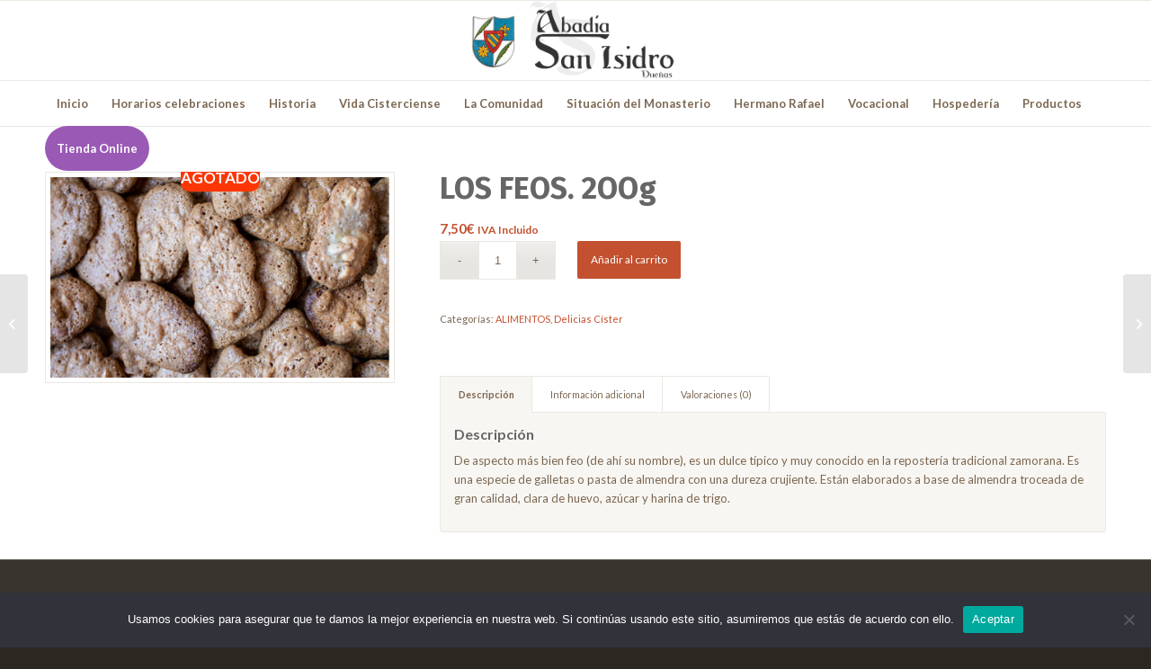

--- FILE ---
content_type: text/html; charset=UTF-8
request_url: https://www.abadiasanisidro.es/producto/los-feos-2oog/
body_size: 98538
content:
<!DOCTYPE html>
<html lang="es-ES" class="html_stretched responsive av-preloader-disabled av-default-lightbox  html_header_top html_logo_center html_bottom_nav_header html_menu_right html_slim html_header_sticky html_header_shrinking_disabled html_mobile_menu_tablet html_header_searchicon_disabled html_content_align_center html_header_unstick_top_disabled html_header_stretch_disabled html_av-submenu-hidden html_av-submenu-display-click html_av-overlay-side html_av-overlay-side-classic html_av-submenu-noclone html_entry_id_2938 av-cookies-no-cookie-consent av-no-preview html_text_menu_active ">
<head>
<meta charset="UTF-8" />
<meta name="robots" content="index, follow" />


<!-- mobile setting -->
<meta name="viewport" content="width=device-width, initial-scale=1">

<!-- Scripts/CSS and wp_head hook -->
<title>LOS FEOS. 2OOg &#8211; Abadia San Isidro de Dueñas</title>
<meta name='robots' content='max-image-preview:large' />
<link rel="alternate" type="application/rss+xml" title="Abadia San Isidro de Dueñas &raquo; Feed" href="https://www.abadiasanisidro.es/feed/" />
<link rel="alternate" type="application/rss+xml" title="Abadia San Isidro de Dueñas &raquo; Feed de los comentarios" href="https://www.abadiasanisidro.es/comments/feed/" />
<link rel="alternate" type="application/rss+xml" title="Abadia San Isidro de Dueñas &raquo; Comentario LOS FEOS. 2OOg del feed" href="https://www.abadiasanisidro.es/producto/los-feos-2oog/feed/" />

<!-- google webfont font replacement -->

			<script type='text/javascript'>

				(function() {
					
					/*	check if webfonts are disabled by user setting via cookie - or user must opt in.	*/
					var html = document.getElementsByTagName('html')[0];
					var cookie_check = html.className.indexOf('av-cookies-needs-opt-in') >= 0 || html.className.indexOf('av-cookies-can-opt-out') >= 0;
					var allow_continue = true;
					var silent_accept_cookie = html.className.indexOf('av-cookies-user-silent-accept') >= 0;

					if( cookie_check && ! silent_accept_cookie )
					{
						if( ! document.cookie.match(/aviaCookieConsent/) || html.className.indexOf('av-cookies-session-refused') >= 0 )
						{
							allow_continue = false;
						}
						else
						{
							if( ! document.cookie.match(/aviaPrivacyRefuseCookiesHideBar/) )
							{
								allow_continue = false;
							}
							else if( ! document.cookie.match(/aviaPrivacyEssentialCookiesEnabled/) )
							{
								allow_continue = false;
							}
							else if( document.cookie.match(/aviaPrivacyGoogleWebfontsDisabled/) )
							{
								allow_continue = false;
							}
						}
					}
					
					if( allow_continue )
					{
						var f = document.createElement('link');
					
						f.type 	= 'text/css';
						f.rel 	= 'stylesheet';
						f.href 	= '//fonts.googleapis.com/css?family=Lato:300,400,700%7CFira+Sans:100,400,700';
						f.id 	= 'avia-google-webfont';

						document.getElementsByTagName('head')[0].appendChild(f);
					}
				})();
			
			</script>
			<script type="text/javascript">
window._wpemojiSettings = {"baseUrl":"https:\/\/s.w.org\/images\/core\/emoji\/14.0.0\/72x72\/","ext":".png","svgUrl":"https:\/\/s.w.org\/images\/core\/emoji\/14.0.0\/svg\/","svgExt":".svg","source":{"concatemoji":"https:\/\/www.abadiasanisidro.es\/wp-includes\/js\/wp-emoji-release.min.js?ver=6.1.1"}};
/*! This file is auto-generated */
!function(e,a,t){var n,r,o,i=a.createElement("canvas"),p=i.getContext&&i.getContext("2d");function s(e,t){var a=String.fromCharCode,e=(p.clearRect(0,0,i.width,i.height),p.fillText(a.apply(this,e),0,0),i.toDataURL());return p.clearRect(0,0,i.width,i.height),p.fillText(a.apply(this,t),0,0),e===i.toDataURL()}function c(e){var t=a.createElement("script");t.src=e,t.defer=t.type="text/javascript",a.getElementsByTagName("head")[0].appendChild(t)}for(o=Array("flag","emoji"),t.supports={everything:!0,everythingExceptFlag:!0},r=0;r<o.length;r++)t.supports[o[r]]=function(e){if(p&&p.fillText)switch(p.textBaseline="top",p.font="600 32px Arial",e){case"flag":return s([127987,65039,8205,9895,65039],[127987,65039,8203,9895,65039])?!1:!s([55356,56826,55356,56819],[55356,56826,8203,55356,56819])&&!s([55356,57332,56128,56423,56128,56418,56128,56421,56128,56430,56128,56423,56128,56447],[55356,57332,8203,56128,56423,8203,56128,56418,8203,56128,56421,8203,56128,56430,8203,56128,56423,8203,56128,56447]);case"emoji":return!s([129777,127995,8205,129778,127999],[129777,127995,8203,129778,127999])}return!1}(o[r]),t.supports.everything=t.supports.everything&&t.supports[o[r]],"flag"!==o[r]&&(t.supports.everythingExceptFlag=t.supports.everythingExceptFlag&&t.supports[o[r]]);t.supports.everythingExceptFlag=t.supports.everythingExceptFlag&&!t.supports.flag,t.DOMReady=!1,t.readyCallback=function(){t.DOMReady=!0},t.supports.everything||(n=function(){t.readyCallback()},a.addEventListener?(a.addEventListener("DOMContentLoaded",n,!1),e.addEventListener("load",n,!1)):(e.attachEvent("onload",n),a.attachEvent("onreadystatechange",function(){"complete"===a.readyState&&t.readyCallback()})),(e=t.source||{}).concatemoji?c(e.concatemoji):e.wpemoji&&e.twemoji&&(c(e.twemoji),c(e.wpemoji)))}(window,document,window._wpemojiSettings);
</script>
<style type="text/css">
img.wp-smiley,
img.emoji {
	display: inline !important;
	border: none !important;
	box-shadow: none !important;
	height: 1em !important;
	width: 1em !important;
	margin: 0 0.07em !important;
	vertical-align: -0.1em !important;
	background: none !important;
	padding: 0 !important;
}
</style>
	<link rel='stylesheet' id='font-awesome-css' href='https://www.abadiasanisidro.es/wp-content/plugins/advanced-product-labels-for-woocommerce/berocket/assets/css/font-awesome.min.css?ver=6.1.1' type='text/css' media='all' />
<link rel='stylesheet' id='berocket_products_label_style-css' href='https://www.abadiasanisidro.es/wp-content/plugins/advanced-product-labels-for-woocommerce/css/frontend.css?ver=1.2.8' type='text/css' media='all' />
<style id='berocket_products_label_style-inline-css' type='text/css'>

        .berocket_better_labels:before,
        .berocket_better_labels:after {
            clear: both;
            content: " ";
            display: block;
        }
        .berocket_better_labels.berocket_better_labels_image {
            position: absolute!important;
            top: 0px!important;
            bottom: 0px!important;
            left: 0px!important;
            right: 0px!important;
            pointer-events: none;
        }
        .berocket_better_labels.berocket_better_labels_image * {
            pointer-events: none;
        }
        .berocket_better_labels.berocket_better_labels_image img,
        .berocket_better_labels.berocket_better_labels_image .fa,
        .berocket_better_labels.berocket_better_labels_image .berocket_color_label,
        .berocket_better_labels.berocket_better_labels_image .berocket_image_background,
        .berocket_better_labels .berocket_better_labels_line .br_alabel,
        .berocket_better_labels .berocket_better_labels_line .br_alabel span {
            pointer-events: all;
        }
        .berocket_better_labels .berocket_color_label,
        .br_alabel .berocket_color_label {
            width: 100%;
            height: 100%;
            display: block;
        }
        .berocket_better_labels .berocket_better_labels_position_left {
            text-align:left;
            float: left;
            clear: left;
        }
        .berocket_better_labels .berocket_better_labels_position_center {
            text-align:center;
        }
        .berocket_better_labels .berocket_better_labels_position_right {
            text-align:right;
            float: right;
            clear: right;
        }
        .berocket_better_labels.berocket_better_labels_label {
            clear: both
        }
        .berocket_better_labels .berocket_better_labels_line {
            line-height: 1px;
        }
        .berocket_better_labels.berocket_better_labels_label .berocket_better_labels_line {
            clear: none;
        }
        .berocket_better_labels .berocket_better_labels_position_left .berocket_better_labels_line {
            clear: left;
        }
        .berocket_better_labels .berocket_better_labels_position_right .berocket_better_labels_line {
            clear: right;
        }
        .berocket_better_labels .berocket_better_labels_line .br_alabel {
            display: inline-block;
            position: relative;
            top: 0!important;
            left: 0!important;
            right: 0!important;
            line-height: 1px;
        }.berocket_better_labels .berocket_better_labels_position {
                display: flex;
                flex-direction: column;
            }
            .berocket_better_labels .berocket_better_labels_position.berocket_better_labels_position_left {
                align-items: start;
            }
            .berocket_better_labels .berocket_better_labels_position.berocket_better_labels_position_right {
                align-items: end;
            }
            .berocket_better_labels .berocket_better_labels_position.berocket_better_labels_position_center {
                align-items: center;
            }
            .berocket_better_labels .berocket_better_labels_position .berocket_better_labels_inline {
                display: flex;
                align-items: start;
            }
</style>
<link rel='stylesheet' id='admin_outofstock_css-css' href='https://www.abadiasanisidro.es/wp-content/plugins/woo-out-of-stock-products/admin/inc/admin-outofstock.css?ver=6.1.1' type='text/css' media='all' />
<link rel='stylesheet' id='outofstock_css-css' href='https://www.abadiasanisidro.es/wp-content/plugins/woo-out-of-stock-products/inc/outofstock.css?ver=6.1.1' type='text/css' media='all' />
<link rel='stylesheet' id='avia-woocommerce-css-css' href='https://www.abadiasanisidro.es/wp-content/themes/enfold/config-woocommerce/woocommerce-mod.css?ver=6.1.1' type='text/css' media='all' />
<link rel='stylesheet' id='avia-grid-css' href='https://www.abadiasanisidro.es/wp-content/themes/enfold/css/grid.css?ver=4.8.1' type='text/css' media='all' />
<link rel='stylesheet' id='avia-base-css' href='https://www.abadiasanisidro.es/wp-content/themes/enfold/css/base.css?ver=4.8.1' type='text/css' media='all' />
<link rel='stylesheet' id='avia-layout-css' href='https://www.abadiasanisidro.es/wp-content/themes/enfold/css/layout.css?ver=4.8.1' type='text/css' media='all' />
<link rel='stylesheet' id='avia-module-audioplayer-css' href='https://www.abadiasanisidro.es/wp-content/themes/enfold/config-templatebuilder/avia-shortcodes/audio-player/audio-player.css?ver=6.1.1' type='text/css' media='all' />
<link rel='stylesheet' id='avia-module-blog-css' href='https://www.abadiasanisidro.es/wp-content/themes/enfold/config-templatebuilder/avia-shortcodes/blog/blog.css?ver=6.1.1' type='text/css' media='all' />
<link rel='stylesheet' id='avia-module-postslider-css' href='https://www.abadiasanisidro.es/wp-content/themes/enfold/config-templatebuilder/avia-shortcodes/postslider/postslider.css?ver=6.1.1' type='text/css' media='all' />
<link rel='stylesheet' id='avia-module-button-css' href='https://www.abadiasanisidro.es/wp-content/themes/enfold/config-templatebuilder/avia-shortcodes/buttons/buttons.css?ver=6.1.1' type='text/css' media='all' />
<link rel='stylesheet' id='avia-module-buttonrow-css' href='https://www.abadiasanisidro.es/wp-content/themes/enfold/config-templatebuilder/avia-shortcodes/buttonrow/buttonrow.css?ver=6.1.1' type='text/css' media='all' />
<link rel='stylesheet' id='avia-module-button-fullwidth-css' href='https://www.abadiasanisidro.es/wp-content/themes/enfold/config-templatebuilder/avia-shortcodes/buttons_fullwidth/buttons_fullwidth.css?ver=6.1.1' type='text/css' media='all' />
<link rel='stylesheet' id='avia-module-catalogue-css' href='https://www.abadiasanisidro.es/wp-content/themes/enfold/config-templatebuilder/avia-shortcodes/catalogue/catalogue.css?ver=6.1.1' type='text/css' media='all' />
<link rel='stylesheet' id='avia-module-comments-css' href='https://www.abadiasanisidro.es/wp-content/themes/enfold/config-templatebuilder/avia-shortcodes/comments/comments.css?ver=6.1.1' type='text/css' media='all' />
<link rel='stylesheet' id='avia-module-contact-css' href='https://www.abadiasanisidro.es/wp-content/themes/enfold/config-templatebuilder/avia-shortcodes/contact/contact.css?ver=6.1.1' type='text/css' media='all' />
<link rel='stylesheet' id='avia-module-slideshow-css' href='https://www.abadiasanisidro.es/wp-content/themes/enfold/config-templatebuilder/avia-shortcodes/slideshow/slideshow.css?ver=6.1.1' type='text/css' media='all' />
<link rel='stylesheet' id='avia-module-slideshow-contentpartner-css' href='https://www.abadiasanisidro.es/wp-content/themes/enfold/config-templatebuilder/avia-shortcodes/contentslider/contentslider.css?ver=6.1.1' type='text/css' media='all' />
<link rel='stylesheet' id='avia-module-countdown-css' href='https://www.abadiasanisidro.es/wp-content/themes/enfold/config-templatebuilder/avia-shortcodes/countdown/countdown.css?ver=6.1.1' type='text/css' media='all' />
<link rel='stylesheet' id='avia-module-gallery-css' href='https://www.abadiasanisidro.es/wp-content/themes/enfold/config-templatebuilder/avia-shortcodes/gallery/gallery.css?ver=6.1.1' type='text/css' media='all' />
<link rel='stylesheet' id='avia-module-gallery-hor-css' href='https://www.abadiasanisidro.es/wp-content/themes/enfold/config-templatebuilder/avia-shortcodes/gallery_horizontal/gallery_horizontal.css?ver=6.1.1' type='text/css' media='all' />
<link rel='stylesheet' id='avia-module-maps-css' href='https://www.abadiasanisidro.es/wp-content/themes/enfold/config-templatebuilder/avia-shortcodes/google_maps/google_maps.css?ver=6.1.1' type='text/css' media='all' />
<link rel='stylesheet' id='avia-module-gridrow-css' href='https://www.abadiasanisidro.es/wp-content/themes/enfold/config-templatebuilder/avia-shortcodes/grid_row/grid_row.css?ver=6.1.1' type='text/css' media='all' />
<link rel='stylesheet' id='avia-module-heading-css' href='https://www.abadiasanisidro.es/wp-content/themes/enfold/config-templatebuilder/avia-shortcodes/heading/heading.css?ver=6.1.1' type='text/css' media='all' />
<link rel='stylesheet' id='avia-module-rotator-css' href='https://www.abadiasanisidro.es/wp-content/themes/enfold/config-templatebuilder/avia-shortcodes/headline_rotator/headline_rotator.css?ver=6.1.1' type='text/css' media='all' />
<link rel='stylesheet' id='avia-module-hr-css' href='https://www.abadiasanisidro.es/wp-content/themes/enfold/config-templatebuilder/avia-shortcodes/hr/hr.css?ver=6.1.1' type='text/css' media='all' />
<link rel='stylesheet' id='avia-module-icon-css' href='https://www.abadiasanisidro.es/wp-content/themes/enfold/config-templatebuilder/avia-shortcodes/icon/icon.css?ver=6.1.1' type='text/css' media='all' />
<link rel='stylesheet' id='avia-module-iconbox-css' href='https://www.abadiasanisidro.es/wp-content/themes/enfold/config-templatebuilder/avia-shortcodes/iconbox/iconbox.css?ver=6.1.1' type='text/css' media='all' />
<link rel='stylesheet' id='avia-module-icongrid-css' href='https://www.abadiasanisidro.es/wp-content/themes/enfold/config-templatebuilder/avia-shortcodes/icongrid/icongrid.css?ver=6.1.1' type='text/css' media='all' />
<link rel='stylesheet' id='avia-module-iconlist-css' href='https://www.abadiasanisidro.es/wp-content/themes/enfold/config-templatebuilder/avia-shortcodes/iconlist/iconlist.css?ver=6.1.1' type='text/css' media='all' />
<link rel='stylesheet' id='avia-module-image-css' href='https://www.abadiasanisidro.es/wp-content/themes/enfold/config-templatebuilder/avia-shortcodes/image/image.css?ver=6.1.1' type='text/css' media='all' />
<link rel='stylesheet' id='avia-module-hotspot-css' href='https://www.abadiasanisidro.es/wp-content/themes/enfold/config-templatebuilder/avia-shortcodes/image_hotspots/image_hotspots.css?ver=6.1.1' type='text/css' media='all' />
<link rel='stylesheet' id='avia-module-magazine-css' href='https://www.abadiasanisidro.es/wp-content/themes/enfold/config-templatebuilder/avia-shortcodes/magazine/magazine.css?ver=6.1.1' type='text/css' media='all' />
<link rel='stylesheet' id='avia-module-masonry-css' href='https://www.abadiasanisidro.es/wp-content/themes/enfold/config-templatebuilder/avia-shortcodes/masonry_entries/masonry_entries.css?ver=6.1.1' type='text/css' media='all' />
<link rel='stylesheet' id='avia-siteloader-css' href='https://www.abadiasanisidro.es/wp-content/themes/enfold/css/avia-snippet-site-preloader.css?ver=6.1.1' type='text/css' media='all' />
<link rel='stylesheet' id='avia-module-menu-css' href='https://www.abadiasanisidro.es/wp-content/themes/enfold/config-templatebuilder/avia-shortcodes/menu/menu.css?ver=6.1.1' type='text/css' media='all' />
<link rel='stylesheet' id='avia-modfule-notification-css' href='https://www.abadiasanisidro.es/wp-content/themes/enfold/config-templatebuilder/avia-shortcodes/notification/notification.css?ver=6.1.1' type='text/css' media='all' />
<link rel='stylesheet' id='avia-module-numbers-css' href='https://www.abadiasanisidro.es/wp-content/themes/enfold/config-templatebuilder/avia-shortcodes/numbers/numbers.css?ver=6.1.1' type='text/css' media='all' />
<link rel='stylesheet' id='avia-module-portfolio-css' href='https://www.abadiasanisidro.es/wp-content/themes/enfold/config-templatebuilder/avia-shortcodes/portfolio/portfolio.css?ver=6.1.1' type='text/css' media='all' />
<link rel='stylesheet' id='avia-module-post-metadata-css' href='https://www.abadiasanisidro.es/wp-content/themes/enfold/config-templatebuilder/avia-shortcodes/post_metadata/post_metadata.css?ver=6.1.1' type='text/css' media='all' />
<link rel='stylesheet' id='avia-module-progress-bar-css' href='https://www.abadiasanisidro.es/wp-content/themes/enfold/config-templatebuilder/avia-shortcodes/progressbar/progressbar.css?ver=6.1.1' type='text/css' media='all' />
<link rel='stylesheet' id='avia-module-promobox-css' href='https://www.abadiasanisidro.es/wp-content/themes/enfold/config-templatebuilder/avia-shortcodes/promobox/promobox.css?ver=6.1.1' type='text/css' media='all' />
<link rel='stylesheet' id='avia-sc-search-css' href='https://www.abadiasanisidro.es/wp-content/themes/enfold/config-templatebuilder/avia-shortcodes/search/search.css?ver=6.1.1' type='text/css' media='all' />
<link rel='stylesheet' id='avia-module-slideshow-accordion-css' href='https://www.abadiasanisidro.es/wp-content/themes/enfold/config-templatebuilder/avia-shortcodes/slideshow_accordion/slideshow_accordion.css?ver=6.1.1' type='text/css' media='all' />
<link rel='stylesheet' id='avia-module-slideshow-feature-image-css' href='https://www.abadiasanisidro.es/wp-content/themes/enfold/config-templatebuilder/avia-shortcodes/slideshow_feature_image/slideshow_feature_image.css?ver=6.1.1' type='text/css' media='all' />
<link rel='stylesheet' id='avia-module-slideshow-fullsize-css' href='https://www.abadiasanisidro.es/wp-content/themes/enfold/config-templatebuilder/avia-shortcodes/slideshow_fullsize/slideshow_fullsize.css?ver=6.1.1' type='text/css' media='all' />
<link rel='stylesheet' id='avia-module-slideshow-fullscreen-css' href='https://www.abadiasanisidro.es/wp-content/themes/enfold/config-templatebuilder/avia-shortcodes/slideshow_fullscreen/slideshow_fullscreen.css?ver=6.1.1' type='text/css' media='all' />
<link rel='stylesheet' id='avia-module-slideshow-ls-css' href='https://www.abadiasanisidro.es/wp-content/themes/enfold/config-templatebuilder/avia-shortcodes/slideshow_layerslider/slideshow_layerslider.css?ver=6.1.1' type='text/css' media='all' />
<link rel='stylesheet' id='avia-module-social-css' href='https://www.abadiasanisidro.es/wp-content/themes/enfold/config-templatebuilder/avia-shortcodes/social_share/social_share.css?ver=6.1.1' type='text/css' media='all' />
<link rel='stylesheet' id='avia-module-tabsection-css' href='https://www.abadiasanisidro.es/wp-content/themes/enfold/config-templatebuilder/avia-shortcodes/tab_section/tab_section.css?ver=6.1.1' type='text/css' media='all' />
<link rel='stylesheet' id='avia-module-table-css' href='https://www.abadiasanisidro.es/wp-content/themes/enfold/config-templatebuilder/avia-shortcodes/table/table.css?ver=6.1.1' type='text/css' media='all' />
<link rel='stylesheet' id='avia-module-tabs-css' href='https://www.abadiasanisidro.es/wp-content/themes/enfold/config-templatebuilder/avia-shortcodes/tabs/tabs.css?ver=6.1.1' type='text/css' media='all' />
<link rel='stylesheet' id='avia-module-team-css' href='https://www.abadiasanisidro.es/wp-content/themes/enfold/config-templatebuilder/avia-shortcodes/team/team.css?ver=6.1.1' type='text/css' media='all' />
<link rel='stylesheet' id='avia-module-testimonials-css' href='https://www.abadiasanisidro.es/wp-content/themes/enfold/config-templatebuilder/avia-shortcodes/testimonials/testimonials.css?ver=6.1.1' type='text/css' media='all' />
<link rel='stylesheet' id='avia-module-timeline-css' href='https://www.abadiasanisidro.es/wp-content/themes/enfold/config-templatebuilder/avia-shortcodes/timeline/timeline.css?ver=6.1.1' type='text/css' media='all' />
<link rel='stylesheet' id='avia-module-toggles-css' href='https://www.abadiasanisidro.es/wp-content/themes/enfold/config-templatebuilder/avia-shortcodes/toggles/toggles.css?ver=6.1.1' type='text/css' media='all' />
<link rel='stylesheet' id='avia-module-video-css' href='https://www.abadiasanisidro.es/wp-content/themes/enfold/config-templatebuilder/avia-shortcodes/video/video.css?ver=6.1.1' type='text/css' media='all' />
<link rel='stylesheet' id='wp-block-library-css' href='https://www.abadiasanisidro.es/wp-includes/css/dist/block-library/style.min.css?ver=6.1.1' type='text/css' media='all' />
<link rel='stylesheet' id='wc-blocks-vendors-style-css' href='https://www.abadiasanisidro.es/wp-content/plugins/woocommerce/packages/woocommerce-blocks/build/wc-blocks-vendors-style.css?ver=8.9.2' type='text/css' media='all' />
<link rel='stylesheet' id='wc-blocks-style-css' href='https://www.abadiasanisidro.es/wp-content/plugins/woocommerce/packages/woocommerce-blocks/build/wc-blocks-style.css?ver=8.9.2' type='text/css' media='all' />
<link rel='stylesheet' id='classic-theme-styles-css' href='https://www.abadiasanisidro.es/wp-includes/css/classic-themes.min.css?ver=1' type='text/css' media='all' />
<style id='global-styles-inline-css' type='text/css'>
body{--wp--preset--color--black: #000000;--wp--preset--color--cyan-bluish-gray: #abb8c3;--wp--preset--color--white: #ffffff;--wp--preset--color--pale-pink: #f78da7;--wp--preset--color--vivid-red: #cf2e2e;--wp--preset--color--luminous-vivid-orange: #ff6900;--wp--preset--color--luminous-vivid-amber: #fcb900;--wp--preset--color--light-green-cyan: #7bdcb5;--wp--preset--color--vivid-green-cyan: #00d084;--wp--preset--color--pale-cyan-blue: #8ed1fc;--wp--preset--color--vivid-cyan-blue: #0693e3;--wp--preset--color--vivid-purple: #9b51e0;--wp--preset--gradient--vivid-cyan-blue-to-vivid-purple: linear-gradient(135deg,rgba(6,147,227,1) 0%,rgb(155,81,224) 100%);--wp--preset--gradient--light-green-cyan-to-vivid-green-cyan: linear-gradient(135deg,rgb(122,220,180) 0%,rgb(0,208,130) 100%);--wp--preset--gradient--luminous-vivid-amber-to-luminous-vivid-orange: linear-gradient(135deg,rgba(252,185,0,1) 0%,rgba(255,105,0,1) 100%);--wp--preset--gradient--luminous-vivid-orange-to-vivid-red: linear-gradient(135deg,rgba(255,105,0,1) 0%,rgb(207,46,46) 100%);--wp--preset--gradient--very-light-gray-to-cyan-bluish-gray: linear-gradient(135deg,rgb(238,238,238) 0%,rgb(169,184,195) 100%);--wp--preset--gradient--cool-to-warm-spectrum: linear-gradient(135deg,rgb(74,234,220) 0%,rgb(151,120,209) 20%,rgb(207,42,186) 40%,rgb(238,44,130) 60%,rgb(251,105,98) 80%,rgb(254,248,76) 100%);--wp--preset--gradient--blush-light-purple: linear-gradient(135deg,rgb(255,206,236) 0%,rgb(152,150,240) 100%);--wp--preset--gradient--blush-bordeaux: linear-gradient(135deg,rgb(254,205,165) 0%,rgb(254,45,45) 50%,rgb(107,0,62) 100%);--wp--preset--gradient--luminous-dusk: linear-gradient(135deg,rgb(255,203,112) 0%,rgb(199,81,192) 50%,rgb(65,88,208) 100%);--wp--preset--gradient--pale-ocean: linear-gradient(135deg,rgb(255,245,203) 0%,rgb(182,227,212) 50%,rgb(51,167,181) 100%);--wp--preset--gradient--electric-grass: linear-gradient(135deg,rgb(202,248,128) 0%,rgb(113,206,126) 100%);--wp--preset--gradient--midnight: linear-gradient(135deg,rgb(2,3,129) 0%,rgb(40,116,252) 100%);--wp--preset--duotone--dark-grayscale: url('#wp-duotone-dark-grayscale');--wp--preset--duotone--grayscale: url('#wp-duotone-grayscale');--wp--preset--duotone--purple-yellow: url('#wp-duotone-purple-yellow');--wp--preset--duotone--blue-red: url('#wp-duotone-blue-red');--wp--preset--duotone--midnight: url('#wp-duotone-midnight');--wp--preset--duotone--magenta-yellow: url('#wp-duotone-magenta-yellow');--wp--preset--duotone--purple-green: url('#wp-duotone-purple-green');--wp--preset--duotone--blue-orange: url('#wp-duotone-blue-orange');--wp--preset--font-size--small: 13px;--wp--preset--font-size--medium: 20px;--wp--preset--font-size--large: 36px;--wp--preset--font-size--x-large: 42px;--wp--preset--spacing--20: 0.44rem;--wp--preset--spacing--30: 0.67rem;--wp--preset--spacing--40: 1rem;--wp--preset--spacing--50: 1.5rem;--wp--preset--spacing--60: 2.25rem;--wp--preset--spacing--70: 3.38rem;--wp--preset--spacing--80: 5.06rem;}:where(.is-layout-flex){gap: 0.5em;}body .is-layout-flow > .alignleft{float: left;margin-inline-start: 0;margin-inline-end: 2em;}body .is-layout-flow > .alignright{float: right;margin-inline-start: 2em;margin-inline-end: 0;}body .is-layout-flow > .aligncenter{margin-left: auto !important;margin-right: auto !important;}body .is-layout-constrained > .alignleft{float: left;margin-inline-start: 0;margin-inline-end: 2em;}body .is-layout-constrained > .alignright{float: right;margin-inline-start: 2em;margin-inline-end: 0;}body .is-layout-constrained > .aligncenter{margin-left: auto !important;margin-right: auto !important;}body .is-layout-constrained > :where(:not(.alignleft):not(.alignright):not(.alignfull)){max-width: var(--wp--style--global--content-size);margin-left: auto !important;margin-right: auto !important;}body .is-layout-constrained > .alignwide{max-width: var(--wp--style--global--wide-size);}body .is-layout-flex{display: flex;}body .is-layout-flex{flex-wrap: wrap;align-items: center;}body .is-layout-flex > *{margin: 0;}:where(.wp-block-columns.is-layout-flex){gap: 2em;}.has-black-color{color: var(--wp--preset--color--black) !important;}.has-cyan-bluish-gray-color{color: var(--wp--preset--color--cyan-bluish-gray) !important;}.has-white-color{color: var(--wp--preset--color--white) !important;}.has-pale-pink-color{color: var(--wp--preset--color--pale-pink) !important;}.has-vivid-red-color{color: var(--wp--preset--color--vivid-red) !important;}.has-luminous-vivid-orange-color{color: var(--wp--preset--color--luminous-vivid-orange) !important;}.has-luminous-vivid-amber-color{color: var(--wp--preset--color--luminous-vivid-amber) !important;}.has-light-green-cyan-color{color: var(--wp--preset--color--light-green-cyan) !important;}.has-vivid-green-cyan-color{color: var(--wp--preset--color--vivid-green-cyan) !important;}.has-pale-cyan-blue-color{color: var(--wp--preset--color--pale-cyan-blue) !important;}.has-vivid-cyan-blue-color{color: var(--wp--preset--color--vivid-cyan-blue) !important;}.has-vivid-purple-color{color: var(--wp--preset--color--vivid-purple) !important;}.has-black-background-color{background-color: var(--wp--preset--color--black) !important;}.has-cyan-bluish-gray-background-color{background-color: var(--wp--preset--color--cyan-bluish-gray) !important;}.has-white-background-color{background-color: var(--wp--preset--color--white) !important;}.has-pale-pink-background-color{background-color: var(--wp--preset--color--pale-pink) !important;}.has-vivid-red-background-color{background-color: var(--wp--preset--color--vivid-red) !important;}.has-luminous-vivid-orange-background-color{background-color: var(--wp--preset--color--luminous-vivid-orange) !important;}.has-luminous-vivid-amber-background-color{background-color: var(--wp--preset--color--luminous-vivid-amber) !important;}.has-light-green-cyan-background-color{background-color: var(--wp--preset--color--light-green-cyan) !important;}.has-vivid-green-cyan-background-color{background-color: var(--wp--preset--color--vivid-green-cyan) !important;}.has-pale-cyan-blue-background-color{background-color: var(--wp--preset--color--pale-cyan-blue) !important;}.has-vivid-cyan-blue-background-color{background-color: var(--wp--preset--color--vivid-cyan-blue) !important;}.has-vivid-purple-background-color{background-color: var(--wp--preset--color--vivid-purple) !important;}.has-black-border-color{border-color: var(--wp--preset--color--black) !important;}.has-cyan-bluish-gray-border-color{border-color: var(--wp--preset--color--cyan-bluish-gray) !important;}.has-white-border-color{border-color: var(--wp--preset--color--white) !important;}.has-pale-pink-border-color{border-color: var(--wp--preset--color--pale-pink) !important;}.has-vivid-red-border-color{border-color: var(--wp--preset--color--vivid-red) !important;}.has-luminous-vivid-orange-border-color{border-color: var(--wp--preset--color--luminous-vivid-orange) !important;}.has-luminous-vivid-amber-border-color{border-color: var(--wp--preset--color--luminous-vivid-amber) !important;}.has-light-green-cyan-border-color{border-color: var(--wp--preset--color--light-green-cyan) !important;}.has-vivid-green-cyan-border-color{border-color: var(--wp--preset--color--vivid-green-cyan) !important;}.has-pale-cyan-blue-border-color{border-color: var(--wp--preset--color--pale-cyan-blue) !important;}.has-vivid-cyan-blue-border-color{border-color: var(--wp--preset--color--vivid-cyan-blue) !important;}.has-vivid-purple-border-color{border-color: var(--wp--preset--color--vivid-purple) !important;}.has-vivid-cyan-blue-to-vivid-purple-gradient-background{background: var(--wp--preset--gradient--vivid-cyan-blue-to-vivid-purple) !important;}.has-light-green-cyan-to-vivid-green-cyan-gradient-background{background: var(--wp--preset--gradient--light-green-cyan-to-vivid-green-cyan) !important;}.has-luminous-vivid-amber-to-luminous-vivid-orange-gradient-background{background: var(--wp--preset--gradient--luminous-vivid-amber-to-luminous-vivid-orange) !important;}.has-luminous-vivid-orange-to-vivid-red-gradient-background{background: var(--wp--preset--gradient--luminous-vivid-orange-to-vivid-red) !important;}.has-very-light-gray-to-cyan-bluish-gray-gradient-background{background: var(--wp--preset--gradient--very-light-gray-to-cyan-bluish-gray) !important;}.has-cool-to-warm-spectrum-gradient-background{background: var(--wp--preset--gradient--cool-to-warm-spectrum) !important;}.has-blush-light-purple-gradient-background{background: var(--wp--preset--gradient--blush-light-purple) !important;}.has-blush-bordeaux-gradient-background{background: var(--wp--preset--gradient--blush-bordeaux) !important;}.has-luminous-dusk-gradient-background{background: var(--wp--preset--gradient--luminous-dusk) !important;}.has-pale-ocean-gradient-background{background: var(--wp--preset--gradient--pale-ocean) !important;}.has-electric-grass-gradient-background{background: var(--wp--preset--gradient--electric-grass) !important;}.has-midnight-gradient-background{background: var(--wp--preset--gradient--midnight) !important;}.has-small-font-size{font-size: var(--wp--preset--font-size--small) !important;}.has-medium-font-size{font-size: var(--wp--preset--font-size--medium) !important;}.has-large-font-size{font-size: var(--wp--preset--font-size--large) !important;}.has-x-large-font-size{font-size: var(--wp--preset--font-size--x-large) !important;}
.wp-block-navigation a:where(:not(.wp-element-button)){color: inherit;}
:where(.wp-block-columns.is-layout-flex){gap: 2em;}
.wp-block-pullquote{font-size: 1.5em;line-height: 1.6;}
</style>
<link rel='stylesheet' id='cookie-notice-front-css' href='https://www.abadiasanisidro.es/wp-content/plugins/cookie-notice/css/front.min.css?ver=2.5.4' type='text/css' media='all' />
<style id='woocommerce-inline-inline-css' type='text/css'>
.woocommerce form .form-row .required { visibility: visible; }
</style>
<link rel='stylesheet' id='wpml-legacy-dropdown-0-css' href='//www.abadiasanisidro.es/wp-content/plugins/sitepress-multilingual-cms/templates/language-switchers/legacy-dropdown/style.min.css?ver=1' type='text/css' media='all' />
<style id='wpml-legacy-dropdown-0-inline-css' type='text/css'>
.wpml-ls-statics-shortcode_actions, .wpml-ls-statics-shortcode_actions .wpml-ls-sub-menu, .wpml-ls-statics-shortcode_actions a {border-color:#EEEEEE;}.wpml-ls-statics-shortcode_actions a {color:#444444;background-color:#ffffff;}.wpml-ls-statics-shortcode_actions a:hover,.wpml-ls-statics-shortcode_actions a:focus {color:#000000;background-color:#eeeeee;}.wpml-ls-statics-shortcode_actions .wpml-ls-current-language>a {color:#444444;background-color:#ffffff;}.wpml-ls-statics-shortcode_actions .wpml-ls-current-language:hover>a, .wpml-ls-statics-shortcode_actions .wpml-ls-current-language>a:focus {color:#000000;background-color:#eeeeee;}
#lang_sel img, #lang_sel_list img, #lang_sel_footer img { display: inline; }
</style>
<link rel='stylesheet' id='avia-scs-css' href='https://www.abadiasanisidro.es/wp-content/themes/enfold/css/shortcodes.css?ver=4.8.1' type='text/css' media='all' />
<link rel='stylesheet' id='avia-popup-css-css' href='https://www.abadiasanisidro.es/wp-content/themes/enfold/js/aviapopup/magnific-popup.css?ver=4.8.1' type='text/css' media='screen' />
<link rel='stylesheet' id='avia-lightbox-css' href='https://www.abadiasanisidro.es/wp-content/themes/enfold/css/avia-snippet-lightbox.css?ver=4.8.1' type='text/css' media='screen' />
<link rel='stylesheet' id='avia-widget-css-css' href='https://www.abadiasanisidro.es/wp-content/themes/enfold/css/avia-snippet-widget.css?ver=4.8.1' type='text/css' media='screen' />
<link rel='stylesheet' id='avia-dynamic-css' href='https://www.abadiasanisidro.es/wp-content/uploads/dynamic_avia/enfold.css?ver=67692e5a99180' type='text/css' media='all' />
<link rel='stylesheet' id='avia-custom-css' href='https://www.abadiasanisidro.es/wp-content/themes/enfold/css/custom.css?ver=4.8.1' type='text/css' media='all' />
<link rel='stylesheet' id='tablepress-default-css' href='https://www.abadiasanisidro.es/wp-content/plugins/tablepress/css/default.min.css?ver=1.14' type='text/css' media='all' />
<link rel='stylesheet' id='avia-wpml-css' href='https://www.abadiasanisidro.es/wp-content/themes/enfold/config-wpml/wpml-mod.css?ver=4.8.1' type='text/css' media='all' />
<script type='text/javascript' src='https://www.abadiasanisidro.es/wp-includes/js/jquery/jquery.min.js?ver=3.6.1' id='jquery-core-js'></script>
<script type='text/javascript' src='https://www.abadiasanisidro.es/wp-includes/js/jquery/jquery-migrate.min.js?ver=3.3.2' id='jquery-migrate-js'></script>
<script type='text/javascript' id='cookie-notice-front-js-before'>
var cnArgs = {"ajaxUrl":"https:\/\/www.abadiasanisidro.es\/wp-admin\/admin-ajax.php","nonce":"c6123ce380","hideEffect":"fade","position":"bottom","onScroll":false,"onScrollOffset":100,"onClick":false,"cookieName":"cookie_notice_accepted","cookieTime":2592000,"cookieTimeRejected":2592000,"globalCookie":false,"redirection":false,"cache":false,"revokeCookies":false,"revokeCookiesOpt":"automatic"};
</script>
<script type='text/javascript' src='https://www.abadiasanisidro.es/wp-content/plugins/cookie-notice/js/front.min.js?ver=2.5.4' id='cookie-notice-front-js'></script>
<script type='text/javascript' src='//www.abadiasanisidro.es/wp-content/plugins/sitepress-multilingual-cms/templates/language-switchers/legacy-dropdown/script.min.js?ver=1' id='wpml-legacy-dropdown-0-js'></script>
<script type='text/javascript' src='https://www.abadiasanisidro.es/wp-content/themes/enfold/js/avia-compat.js?ver=4.8.1' id='avia-compat-js'></script>
<script type='text/javascript' src='https://www.abadiasanisidro.es/wp-content/themes/enfold/config-wpml/wpml-mod.js?ver=4.8.1' id='avia-wpml-script-js'></script>
<link rel="https://api.w.org/" href="https://www.abadiasanisidro.es/wp-json/" /><link rel="alternate" type="application/json" href="https://www.abadiasanisidro.es/wp-json/wp/v2/product/2938" /><link rel="EditURI" type="application/rsd+xml" title="RSD" href="https://www.abadiasanisidro.es/xmlrpc.php?rsd" />
<link rel="wlwmanifest" type="application/wlwmanifest+xml" href="https://www.abadiasanisidro.es/wp-includes/wlwmanifest.xml" />
<meta name="generator" content="WordPress 6.1.1" />
<meta name="generator" content="WooCommerce 7.2.2" />
<link rel="canonical" href="https://www.abadiasanisidro.es/producto/los-feos-2oog/" />
<link rel='shortlink' href='https://www.abadiasanisidro.es/?p=2938' />
<link rel="alternate" type="application/json+oembed" href="https://www.abadiasanisidro.es/wp-json/oembed/1.0/embed?url=https%3A%2F%2Fwww.abadiasanisidro.es%2Fproducto%2Flos-feos-2oog%2F" />
<link rel="alternate" type="text/xml+oembed" href="https://www.abadiasanisidro.es/wp-json/oembed/1.0/embed?url=https%3A%2F%2Fwww.abadiasanisidro.es%2Fproducto%2Flos-feos-2oog%2F&#038;format=xml" />
<meta name="generator" content="WPML ver:4.5.14 stt:1,2;" />
<style>.product .images {position: relative;}</style><meta name="framework" content="Redux 4.3.9" /><link rel="profile" href="https://gmpg.org/xfn/11" />
<link rel="alternate" type="application/rss+xml" title="Abadia San Isidro de Dueñas RSS2 Feed" href="https://www.abadiasanisidro.es/feed/" />
<link rel="pingback" href="https://www.abadiasanisidro.es/xmlrpc.php" />
<!--[if lt IE 9]><script src="https://www.abadiasanisidro.es/wp-content/themes/enfold/js/html5shiv.js"></script><![endif]-->
<link rel="icon" href="https://www.abadiasanisidro.es/wp-content/uploads/2017/02/escudo-80x80.png" type="image/png">
	<noscript><style>.woocommerce-product-gallery{ opacity: 1 !important; }</style></noscript>
	
<!-- Jetpack Open Graph Tags -->
<meta property="og:type" content="article" />
<meta property="og:title" content="LOS FEOS. 2OOg" />
<meta property="og:url" content="https://www.abadiasanisidro.es/producto/los-feos-2oog/" />
<meta property="og:description" content="De aspecto más bien feo (de ahí su nombre), es un dulce típico y muy conocido en la repostería tradicional zamorana. Es una especie de galletas o pasta de almendra con una dureza crujiente. Están e…" />
<meta property="article:published_time" content="2022-01-08T10:52:43+00:00" />
<meta property="article:modified_time" content="2025-10-21T08:48:11+00:00" />
<meta property="og:site_name" content="Abadia San Isidro de Dueñas" />
<meta property="og:image" content="https://www.abadiasanisidro.es/wp-content/uploads/2022/01/los_feos.jpg" />
<meta property="og:image:width" content="800" />
<meta property="og:image:height" content="473" />
<meta property="og:image:alt" content="" />
<meta property="og:locale" content="es_ES" />
<meta name="twitter:text:title" content="LOS FEOS. 2OOg" />
<meta name="twitter:image" content="https://www.abadiasanisidro.es/wp-content/uploads/2022/01/los_feos.jpg?w=640" />
<meta name="twitter:card" content="summary_large_image" />

<!-- End Jetpack Open Graph Tags -->
		<style type="text/css" id="wp-custom-css">
			//Quitar barra lateral a la página del producto de la tienda
.woocommerce.woocommerce-page .sidebar.sidebar_sidebar_right.alpha.units{
display:none!important;
}

.woocommerce.woocommerce-page .container .av-content-small.units {
    width: 100%;
    border: none;
}

		</style>
		<style type='text/css'>
@font-face {font-family: 'entypo-fontello'; font-weight: normal; font-style: normal; font-display: auto;
src: url('https://www.abadiasanisidro.es/wp-content/themes/enfold/config-templatebuilder/avia-template-builder/assets/fonts/entypo-fontello.woff2') format('woff2'),
url('https://www.abadiasanisidro.es/wp-content/themes/enfold/config-templatebuilder/avia-template-builder/assets/fonts/entypo-fontello.woff') format('woff'),
url('https://www.abadiasanisidro.es/wp-content/themes/enfold/config-templatebuilder/avia-template-builder/assets/fonts/entypo-fontello.ttf') format('truetype'), 
url('https://www.abadiasanisidro.es/wp-content/themes/enfold/config-templatebuilder/avia-template-builder/assets/fonts/entypo-fontello.svg#entypo-fontello') format('svg'),
url('https://www.abadiasanisidro.es/wp-content/themes/enfold/config-templatebuilder/avia-template-builder/assets/fonts/entypo-fontello.eot'),
url('https://www.abadiasanisidro.es/wp-content/themes/enfold/config-templatebuilder/avia-template-builder/assets/fonts/entypo-fontello.eot?#iefix') format('embedded-opentype');
} #top .avia-font-entypo-fontello, body .avia-font-entypo-fontello, html body [data-av_iconfont='entypo-fontello']:before{ font-family: 'entypo-fontello'; }
</style>

<!--
Debugging Info for Theme support: 

Theme: Enfold
Version: 4.8.1
Installed: enfold
AviaFramework Version: 5.0
AviaBuilder Version: 4.8
aviaElementManager Version: 1.0.1
ML:128-PU:40-PLA:16
WP:6.1.1
Compress: CSS:disabled - JS:disabled
Updates: enabled - deprecated Envato API - register Envato Token
PLAu:13
-->
</head>




<body data-rsssl=1 id="top" class="product-template-default single single-product postid-2938  rtl_columns stretched lato theme-enfold cookies-not-set woocommerce woocommerce-page woocommerce-no-js avia-woocommerce-30" itemscope="itemscope" itemtype="https://schema.org/WebPage" >

	<svg xmlns="http://www.w3.org/2000/svg" viewBox="0 0 0 0" width="0" height="0" focusable="false" role="none" style="visibility: hidden; position: absolute; left: -9999px; overflow: hidden;" ><defs><filter id="wp-duotone-dark-grayscale"><feColorMatrix color-interpolation-filters="sRGB" type="matrix" values=" .299 .587 .114 0 0 .299 .587 .114 0 0 .299 .587 .114 0 0 .299 .587 .114 0 0 " /><feComponentTransfer color-interpolation-filters="sRGB" ><feFuncR type="table" tableValues="0 0.49803921568627" /><feFuncG type="table" tableValues="0 0.49803921568627" /><feFuncB type="table" tableValues="0 0.49803921568627" /><feFuncA type="table" tableValues="1 1" /></feComponentTransfer><feComposite in2="SourceGraphic" operator="in" /></filter></defs></svg><svg xmlns="http://www.w3.org/2000/svg" viewBox="0 0 0 0" width="0" height="0" focusable="false" role="none" style="visibility: hidden; position: absolute; left: -9999px; overflow: hidden;" ><defs><filter id="wp-duotone-grayscale"><feColorMatrix color-interpolation-filters="sRGB" type="matrix" values=" .299 .587 .114 0 0 .299 .587 .114 0 0 .299 .587 .114 0 0 .299 .587 .114 0 0 " /><feComponentTransfer color-interpolation-filters="sRGB" ><feFuncR type="table" tableValues="0 1" /><feFuncG type="table" tableValues="0 1" /><feFuncB type="table" tableValues="0 1" /><feFuncA type="table" tableValues="1 1" /></feComponentTransfer><feComposite in2="SourceGraphic" operator="in" /></filter></defs></svg><svg xmlns="http://www.w3.org/2000/svg" viewBox="0 0 0 0" width="0" height="0" focusable="false" role="none" style="visibility: hidden; position: absolute; left: -9999px; overflow: hidden;" ><defs><filter id="wp-duotone-purple-yellow"><feColorMatrix color-interpolation-filters="sRGB" type="matrix" values=" .299 .587 .114 0 0 .299 .587 .114 0 0 .299 .587 .114 0 0 .299 .587 .114 0 0 " /><feComponentTransfer color-interpolation-filters="sRGB" ><feFuncR type="table" tableValues="0.54901960784314 0.98823529411765" /><feFuncG type="table" tableValues="0 1" /><feFuncB type="table" tableValues="0.71764705882353 0.25490196078431" /><feFuncA type="table" tableValues="1 1" /></feComponentTransfer><feComposite in2="SourceGraphic" operator="in" /></filter></defs></svg><svg xmlns="http://www.w3.org/2000/svg" viewBox="0 0 0 0" width="0" height="0" focusable="false" role="none" style="visibility: hidden; position: absolute; left: -9999px; overflow: hidden;" ><defs><filter id="wp-duotone-blue-red"><feColorMatrix color-interpolation-filters="sRGB" type="matrix" values=" .299 .587 .114 0 0 .299 .587 .114 0 0 .299 .587 .114 0 0 .299 .587 .114 0 0 " /><feComponentTransfer color-interpolation-filters="sRGB" ><feFuncR type="table" tableValues="0 1" /><feFuncG type="table" tableValues="0 0.27843137254902" /><feFuncB type="table" tableValues="0.5921568627451 0.27843137254902" /><feFuncA type="table" tableValues="1 1" /></feComponentTransfer><feComposite in2="SourceGraphic" operator="in" /></filter></defs></svg><svg xmlns="http://www.w3.org/2000/svg" viewBox="0 0 0 0" width="0" height="0" focusable="false" role="none" style="visibility: hidden; position: absolute; left: -9999px; overflow: hidden;" ><defs><filter id="wp-duotone-midnight"><feColorMatrix color-interpolation-filters="sRGB" type="matrix" values=" .299 .587 .114 0 0 .299 .587 .114 0 0 .299 .587 .114 0 0 .299 .587 .114 0 0 " /><feComponentTransfer color-interpolation-filters="sRGB" ><feFuncR type="table" tableValues="0 0" /><feFuncG type="table" tableValues="0 0.64705882352941" /><feFuncB type="table" tableValues="0 1" /><feFuncA type="table" tableValues="1 1" /></feComponentTransfer><feComposite in2="SourceGraphic" operator="in" /></filter></defs></svg><svg xmlns="http://www.w3.org/2000/svg" viewBox="0 0 0 0" width="0" height="0" focusable="false" role="none" style="visibility: hidden; position: absolute; left: -9999px; overflow: hidden;" ><defs><filter id="wp-duotone-magenta-yellow"><feColorMatrix color-interpolation-filters="sRGB" type="matrix" values=" .299 .587 .114 0 0 .299 .587 .114 0 0 .299 .587 .114 0 0 .299 .587 .114 0 0 " /><feComponentTransfer color-interpolation-filters="sRGB" ><feFuncR type="table" tableValues="0.78039215686275 1" /><feFuncG type="table" tableValues="0 0.94901960784314" /><feFuncB type="table" tableValues="0.35294117647059 0.47058823529412" /><feFuncA type="table" tableValues="1 1" /></feComponentTransfer><feComposite in2="SourceGraphic" operator="in" /></filter></defs></svg><svg xmlns="http://www.w3.org/2000/svg" viewBox="0 0 0 0" width="0" height="0" focusable="false" role="none" style="visibility: hidden; position: absolute; left: -9999px; overflow: hidden;" ><defs><filter id="wp-duotone-purple-green"><feColorMatrix color-interpolation-filters="sRGB" type="matrix" values=" .299 .587 .114 0 0 .299 .587 .114 0 0 .299 .587 .114 0 0 .299 .587 .114 0 0 " /><feComponentTransfer color-interpolation-filters="sRGB" ><feFuncR type="table" tableValues="0.65098039215686 0.40392156862745" /><feFuncG type="table" tableValues="0 1" /><feFuncB type="table" tableValues="0.44705882352941 0.4" /><feFuncA type="table" tableValues="1 1" /></feComponentTransfer><feComposite in2="SourceGraphic" operator="in" /></filter></defs></svg><svg xmlns="http://www.w3.org/2000/svg" viewBox="0 0 0 0" width="0" height="0" focusable="false" role="none" style="visibility: hidden; position: absolute; left: -9999px; overflow: hidden;" ><defs><filter id="wp-duotone-blue-orange"><feColorMatrix color-interpolation-filters="sRGB" type="matrix" values=" .299 .587 .114 0 0 .299 .587 .114 0 0 .299 .587 .114 0 0 .299 .587 .114 0 0 " /><feComponentTransfer color-interpolation-filters="sRGB" ><feFuncR type="table" tableValues="0.098039215686275 1" /><feFuncG type="table" tableValues="0 0.66274509803922" /><feFuncB type="table" tableValues="0.84705882352941 0.41960784313725" /><feFuncA type="table" tableValues="1 1" /></feComponentTransfer><feComposite in2="SourceGraphic" operator="in" /></filter></defs></svg>
	<div id='wrap_all'>

	
<header id='header' class='all_colors header_color light_bg_color  av_header_top av_logo_center av_bottom_nav_header av_menu_right av_slim av_header_sticky av_header_shrinking_disabled av_header_stretch_disabled av_mobile_menu_tablet av_header_searchicon_disabled av_header_unstick_top_disabled av_alternate_logo_active av_header_border_disabled'  role="banner" itemscope="itemscope" itemtype="https://schema.org/WPHeader" >

		<div  id='header_main' class='container_wrap container_wrap_logo'>
	
        <ul  class = 'menu-item cart_dropdown ' data-success='se ha añadido a la cesta'><li class='cart_dropdown_first'><a class='cart_dropdown_link' href='https://www.abadiasanisidro.es/cart/'><span aria-hidden='true' data-av_icon='' data-av_iconfont='entypo-fontello'></span><span class='av-cart-counter '>0</span><span class='avia_hidden_link_text'>Carrito de Compra</span></a><!--<span class='cart_subtotal'><span class="woocommerce-Price-amount amount"><bdi>0,00<span class="woocommerce-Price-currencySymbol">&euro;</span></bdi></span></span>--><div class='dropdown_widget dropdown_widget_cart'><div class='avia-arrow'></div><div class="widget_shopping_cart_content"></div></div></li></ul><div class='container av-logo-container'><div class='inner-container'><span class='logo'><a href='https://www.abadiasanisidro.es/'><img height="100" width="300" src='https://www.abadiasanisidro.es/wp-content/uploads/2017/02/logotipoabadiaok.png' alt='Abadia San Isidro de Dueñas' title='' /></a></span></div></div><div id='header_main_alternate' class='container_wrap'><div class='container'><nav class='main_menu' data-selectname='Selecciona una página'  role="navigation" itemscope="itemscope" itemtype="https://schema.org/SiteNavigationElement" ><div class="avia-menu av-main-nav-wrap"><ul id="avia-menu" class="menu av-main-nav"><li id="menu-item-371" class="menu-item menu-item-type-post_type menu-item-object-page menu-item-home menu-item-top-level menu-item-top-level-1"><a href="https://www.abadiasanisidro.es/" itemprop="url"><span class="avia-bullet"></span><span class="avia-menu-text">Inicio</span><span class="avia-menu-fx"><span class="avia-arrow-wrap"><span class="avia-arrow"></span></span></span></a></li>
<li id="menu-item-3955" class="menu-item menu-item-type-post_type menu-item-object-page menu-item-top-level menu-item-top-level-2"><a href="https://www.abadiasanisidro.es/horario-de-celebraciones-liturgicas/" itemprop="url"><span class="avia-bullet"></span><span class="avia-menu-text">Horarios celebraciones</span><span class="avia-menu-fx"><span class="avia-arrow-wrap"><span class="avia-arrow"></span></span></span></a></li>
<li id="menu-item-416" class="menu-item menu-item-type-custom menu-item-object-custom menu-item-has-children menu-item-top-level menu-item-top-level-3"><a href="https://www.abadiasanisidro.es/origenes/" itemprop="url"><span class="avia-bullet"></span><span class="avia-menu-text">Historia</span><span class="avia-menu-fx"><span class="avia-arrow-wrap"><span class="avia-arrow"></span></span></span></a>


<ul class="sub-menu">
	<li id="menu-item-483" class="menu-item menu-item-type-post_type menu-item-object-page"><a href="https://www.abadiasanisidro.es/origenes/" itemprop="url"><span class="avia-bullet"></span><span class="avia-menu-text">Origenes</span></a></li>
	<li id="menu-item-494" class="menu-item menu-item-type-post_type menu-item-object-page"><a href="https://www.abadiasanisidro.es/periodo-benedictino-y-exclaustracion/" itemprop="url"><span class="avia-bullet"></span><span class="avia-menu-text">Periodo benedictino y exclaustración</span></a></li>
	<li id="menu-item-499" class="menu-item menu-item-type-post_type menu-item-object-page"><a href="https://www.abadiasanisidro.es/los-cistercienses-reformados/" itemprop="url"><span class="avia-bullet"></span><span class="avia-menu-text">Los cistercienses reformados</span></a></li>
	<li id="menu-item-854" class="menu-item menu-item-type-post_type menu-item-object-page"><a href="https://www.abadiasanisidro.es/galeria-historia/" itemprop="url"><span class="avia-bullet"></span><span class="avia-menu-text">Galería Historia</span></a></li>
</ul>
</li>
<li id="menu-item-417" class="menu-item menu-item-type-custom menu-item-object-custom menu-item-has-children menu-item-top-level menu-item-top-level-4"><a href="https://www.abadiasanisidro.es/constituciones/" itemprop="url"><span class="avia-bullet"></span><span class="avia-menu-text">Vida Cisterciense</span><span class="avia-menu-fx"><span class="avia-arrow-wrap"><span class="avia-arrow"></span></span></span></a>


<ul class="sub-menu">
	<li id="menu-item-525" class="menu-item menu-item-type-post_type menu-item-object-page"><a href="https://www.abadiasanisidro.es/constituciones/" itemprop="url"><span class="avia-bullet"></span><span class="avia-menu-text">Constituciones</span></a></li>
	<li id="menu-item-524" class="menu-item menu-item-type-post_type menu-item-object-page"><a href="https://www.abadiasanisidro.es/origen-de-la-orden/" itemprop="url"><span class="avia-bullet"></span><span class="avia-menu-text">Origen de la orden</span></a></li>
	<li id="menu-item-537" class="menu-item menu-item-type-post_type menu-item-object-page"><a href="https://www.abadiasanisidro.es/san-benito/" itemprop="url"><span class="avia-bullet"></span><span class="avia-menu-text">San Benito</span></a></li>
	<li id="menu-item-545" class="menu-item menu-item-type-post_type menu-item-object-page"><a href="https://www.abadiasanisidro.es/espiritualidad-cisterciense/" itemprop="url"><span class="avia-bullet"></span><span class="avia-menu-text">Espiritualidad Cisterciense</span></a></li>
</ul>
</li>
<li id="menu-item-418" class="menu-item menu-item-type-custom menu-item-object-custom menu-item-has-children menu-item-top-level menu-item-top-level-5"><a href="https://www.abadiasanisidro.es/horario-de-celebraciones-liturgicas/" itemprop="url"><span class="avia-bullet"></span><span class="avia-menu-text">La Comunidad</span><span class="avia-menu-fx"><span class="avia-arrow-wrap"><span class="avia-arrow"></span></span></span></a>


<ul class="sub-menu">
	<li id="menu-item-565" class="menu-item menu-item-type-post_type menu-item-object-page"><a href="https://www.abadiasanisidro.es/horario-de-celebraciones-liturgicas/" itemprop="url"><span class="avia-bullet"></span><span class="avia-menu-text">Horario de celebraciones litúrgicas</span></a></li>
	<li id="menu-item-599" class="menu-item menu-item-type-post_type menu-item-object-page"><a href="https://www.abadiasanisidro.es/una-jornada-monastica/" itemprop="url"><span class="avia-bullet"></span><span class="avia-menu-text">Una jornada monástica</span></a></li>
	<li id="menu-item-610" class="menu-item menu-item-type-post_type menu-item-object-page"><a href="https://www.abadiasanisidro.es/noticias/" itemprop="url"><span class="avia-bullet"></span><span class="avia-menu-text">Noticias</span></a></li>
	<li id="menu-item-853" class="menu-item menu-item-type-post_type menu-item-object-page"><a href="https://www.abadiasanisidro.es/galeria-comunidad/" itemprop="url"><span class="avia-bullet"></span><span class="avia-menu-text">Galería Comunidad</span></a></li>
	<li id="menu-item-568" class="menu-item menu-item-type-post_type menu-item-object-page"><a href="https://www.abadiasanisidro.es/documentales/" itemprop="url"><span class="avia-bullet"></span><span class="avia-menu-text">Documentales</span></a></li>
</ul>
</li>
<li id="menu-item-628" class="menu-item menu-item-type-post_type menu-item-object-page menu-item-top-level menu-item-top-level-6"><a href="https://www.abadiasanisidro.es/situacion-del-monasterio/" itemprop="url"><span class="avia-bullet"></span><span class="avia-menu-text">Situación del Monasterio</span><span class="avia-menu-fx"><span class="avia-arrow-wrap"><span class="avia-arrow"></span></span></span></a></li>
<li id="menu-item-420" class="menu-item menu-item-type-custom menu-item-object-custom menu-item-top-level menu-item-top-level-7"><a href="https://www.abadiasanisidro.es/hermano_rafael/" itemprop="url"><span class="avia-bullet"></span><span class="avia-menu-text">Hermano Rafael</span><span class="avia-menu-fx"><span class="avia-arrow-wrap"><span class="avia-arrow"></span></span></span></a></li>
<li id="menu-item-615" class="menu-item menu-item-type-post_type menu-item-object-page menu-item-top-level menu-item-top-level-8"><a href="https://www.abadiasanisidro.es/vocacional/" itemprop="url"><span class="avia-bullet"></span><span class="avia-menu-text">Vocacional</span><span class="avia-menu-fx"><span class="avia-arrow-wrap"><span class="avia-arrow"></span></span></span></a></li>
<li id="menu-item-620" class="menu-item menu-item-type-post_type menu-item-object-page menu-item-top-level menu-item-top-level-9"><a href="https://www.abadiasanisidro.es/hospederia/" itemprop="url"><span class="avia-bullet"></span><span class="avia-menu-text">Hospedería</span><span class="avia-menu-fx"><span class="avia-arrow-wrap"><span class="avia-arrow"></span></span></span></a></li>
<li id="menu-item-900" class="menu-item menu-item-type-post_type menu-item-object-page menu-item-top-level menu-item-top-level-10"><a href="https://www.abadiasanisidro.es/productos/" itemprop="url"><span class="avia-bullet"></span><span class="avia-menu-text">Productos</span><span class="avia-menu-fx"><span class="avia-arrow-wrap"><span class="avia-arrow"></span></span></span></a></li>
<li id="menu-item-2080" class="destacado-menu menu-item menu-item-type-post_type menu-item-object-page menu-item-top-level menu-item-top-level-11"><a href="https://www.abadiasanisidro.es/tienda-abadia/" itemprop="url"><span class="avia-bullet"></span><span class="avia-menu-text">Tienda Online</span><span class="avia-menu-fx"><span class="avia-arrow-wrap"><span class="avia-arrow"></span></span></span></a></li>
<li class="av-burger-menu-main menu-item-avia-special ">
	        			<a href="#" aria-label="Menú" aria-hidden="false">
							<span class="av-hamburger av-hamburger--spin av-js-hamburger">
								<span class="av-hamburger-box">
						          <span class="av-hamburger-inner"></span>
						          <strong>Menú</strong>
								</span>
							</span>
							<span class="avia_hidden_link_text">Menú</span>
						</a>
	        		   </li></ul></div></nav></div> </div> 
		<!-- end container_wrap-->
		</div>
		<div class='header_bg'></div>

<!-- end header -->
</header>
		
	<div id='main' class='all_colors' data-scroll-offset='88'>

	
	<div class='container_wrap container_wrap_first main_color sidebar_right template-shop shop_columns_3'><div class='container'>
					
			<div class="woocommerce-notices-wrapper"></div><div id="product-2938" class="product type-product post-2938 status-publish first instock product_cat-alimentos product_cat-delicias-cister has-post-thumbnail taxable shipping-taxable purchasable product-type-simple">

	<div class=" single-product-main-image alpha"><div class="woocommerce-product-gallery woocommerce-product-gallery--with-images woocommerce-product-gallery--columns-4 images" data-columns="4" style="opacity: 0; transition: opacity .25s ease-in-out;">
	<figure class="woocommerce-product-gallery__wrapper">
		<a href="https://www.abadiasanisidro.es/wp-content/uploads/2022/01/los_feos.jpg" class="" title=""  rel="prettyPhoto[product-gallery]"><img width="450" height="266" src="https://www.abadiasanisidro.es/wp-content/uploads/2022/01/los_feos-450x266.jpg" class="avia-img-lazy-loading-2939 attachment-shop_single size-shop_single" alt="" decoding="async" loading="lazy" srcset="https://www.abadiasanisidro.es/wp-content/uploads/2022/01/los_feos-450x266.jpg 450w, https://www.abadiasanisidro.es/wp-content/uploads/2022/01/los_feos-300x177.jpg 300w, https://www.abadiasanisidro.es/wp-content/uploads/2022/01/los_feos-768x454.jpg 768w, https://www.abadiasanisidro.es/wp-content/uploads/2022/01/los_feos-705x417.jpg 705w, https://www.abadiasanisidro.es/wp-content/uploads/2022/01/los_feos.jpg 800w" sizes="(max-width: 450px) 100vw, 450px" /></a><div class="berocket_better_labels berocket_better_labels_image"><div class="berocket_better_labels_position berocket_better_labels_position_center"><div class="berocket_better_labels_line berocket_better_labels_line_1"><div class="berocket_better_labels_inline berocket_better_labels_inline_1"><div class="br_alabel br_alabel_type_text br_alabel_template_type_css berocket_alabel_id_3614  br_alabel_better_compatibility" style=""><span  style=""><i style="background-color: #fc3705; border-color: #fc3705;" class="template-span-before "></i><i style="background-color: #fc3705; border-color: #fc3705;" class="template-i "></i><i style="background-color: #fc3705; border-color: #fc3705;" class="template-i-before "></i><i style="background-color: #fc3705; border-color: #fc3705;" class="template-i-after "></i><b>AGOTADO</b></span></div></div></div></div><i style="display:none!important;" class="brapl_variation_replace" data-type="image"></i></div><div class="berocket_better_labels berocket_better_labels_label"><i style="display:none!important;" class="brapl_variation_replace" data-type="label"></i></div><div class='thumbnails'></div>	</figure>
</div>
<aside class='sidebar sidebar_sidebar_right   alpha units'  role="complementary" itemscope="itemscope" itemtype="https://schema.org/WPSideBar" ><div class='inner_sidebar extralight-border'></div></aside></div><div class='single-product-summary'>
	<div class="summary entry-summary">
		<h1 class="product_title entry-title">LOS FEOS. 2OOg</h1><p class="price"><span class="woocommerce-Price-amount amount"><bdi>7,50<span class="woocommerce-Price-currencySymbol">&euro;</span></bdi></span> <small class="woocommerce-price-suffix">IVA Incluido</small></p>

	
	<form class="cart" action="https://www.abadiasanisidro.es/producto/los-feos-2oog/" method="post" enctype='multipart/form-data'>
		
		<div class="quantity">
		<label class="screen-reader-text" for="quantity_69751d29b23db">LOS FEOS. 2OOg cantidad</label>
	<input
		type="number"
				id="quantity_69751d29b23db"
		class="input-text qty text"
		name="quantity"
		value="1"
		title="Cantidad"
		size="4"
		min="1"
		max=""
					step="1"
			placeholder=""
			inputmode="numeric"
			autocomplete="off"
			/>
	</div>

		<button type="submit" name="add-to-cart" value="2938" class="single_add_to_cart_button button alt wp-element-button">Añadir al carrito</button>

			</form>

	
<div class="product_meta">

	
	
	<span class="posted_in">Categorías: <a href="https://www.abadiasanisidro.es/categoria-producto/alimentos/" rel="tag">ALIMENTOS</a>, <a href="https://www.abadiasanisidro.es/categoria-producto/alimentos/delicias-cister/" rel="tag">Delicias Císter</a></span>
	
	
</div>
	</div>

	
	<div class="woocommerce-tabs wc-tabs-wrapper">
		<ul class="tabs wc-tabs" role="tablist">
							<li class="description_tab" id="tab-title-description" role="tab" aria-controls="tab-description">
					<a href="#tab-description">
						Descripción					</a>
				</li>
							<li class="additional_information_tab" id="tab-title-additional_information" role="tab" aria-controls="tab-additional_information">
					<a href="#tab-additional_information">
						Información adicional					</a>
				</li>
							<li class="reviews_tab" id="tab-title-reviews" role="tab" aria-controls="tab-reviews">
					<a href="#tab-reviews">
						Valoraciones (0)					</a>
				</li>
					</ul>
					<div class="woocommerce-Tabs-panel woocommerce-Tabs-panel--description panel entry-content wc-tab" id="tab-description" role="tabpanel" aria-labelledby="tab-title-description">
				
	<h2>Descripción</h2>

<p>De aspecto más bien feo (de ahí su nombre), es un dulce típico y muy conocido en la repostería tradicional zamorana. Es una especie de galletas o pasta de almendra con una dureza crujiente. Están elaborados a base de almendra troceada de gran calidad, clara de huevo, azúcar y harina de trigo.</p>
			</div>
					<div class="woocommerce-Tabs-panel woocommerce-Tabs-panel--additional_information panel entry-content wc-tab" id="tab-additional_information" role="tabpanel" aria-labelledby="tab-title-additional_information">
				
	<h2>Información adicional</h2>

<table class="woocommerce-product-attributes shop_attributes">
			<tr class="woocommerce-product-attributes-item woocommerce-product-attributes-item--weight">
			<th class="woocommerce-product-attributes-item__label">Peso</th>
			<td class="woocommerce-product-attributes-item__value">215 g</td>
		</tr>
	</table>
			</div>
					<div class="woocommerce-Tabs-panel woocommerce-Tabs-panel--reviews panel entry-content wc-tab" id="tab-reviews" role="tabpanel" aria-labelledby="tab-title-reviews">
				<div id="reviews" class="woocommerce-Reviews">
	<div id="comments">
		<h2 class="woocommerce-Reviews-title">
			Valoraciones		</h2>

					<p class="woocommerce-noreviews">No hay valoraciones aún.</p>
			</div>

			<div id="review_form_wrapper">
			<div id="review_form">
					<div id="respond" class="comment-respond">
		<span id="reply-title" class="comment-reply-title">Sé el primero en valorar &ldquo;LOS FEOS. 2OOg&rdquo; <small><a rel="nofollow" id="cancel-comment-reply-link" href="/producto/los-feos-2oog/#respond" style="display:none;">Cancelar la respuesta</a></small></span><form action="https://www.abadiasanisidro.es/wp-comments-post.php" method="post" id="commentform" class="comment-form"><p class="comment-notes"><span id="email-notes">Tu dirección de correo electrónico no será publicada.</span> <span class="required-field-message">Los campos obligatorios están marcados con <span class="required">*</span></span></p><p class="comment-form-author"><label for="author">Nombre&nbsp;<span class="required">*</span></label><input id="author" name="author" type="text" value="" size="30" required /></p>
<p class="comment-form-email"><label for="email">Correo electrónico&nbsp;<span class="required">*</span></label><input id="email" name="email" type="email" value="" size="30" required /></p>
<p class="comment-form-cookies-consent"><input id="wp-comment-cookies-consent" name="wp-comment-cookies-consent" type="checkbox" value="yes" /> <label for="wp-comment-cookies-consent">Guarda mi nombre, correo electrónico y web en este navegador para la próxima vez que comente.</label></p>
<div class="comment-form-rating"><label for="rating">Tu puntuación&nbsp;<span class="required">*</span></label><select name="rating" id="rating" required>
						<option value="">Puntuar&hellip;</option>
						<option value="5">Perfecto</option>
						<option value="4">Bueno</option>
						<option value="3">Normal</option>
						<option value="2">No está tan mal</option>
						<option value="1">Muy pobre</option>
					</select></div><p class="comment-form-comment"><label for="comment">Tu valoración&nbsp;<span class="required">*</span></label><textarea id="comment" name="comment" cols="45" rows="8" required></textarea></p><input name="wpml_language_code" type="hidden" value="es" /><p class="form-submit"><input name="submit" type="submit" id="submit" class="submit" value="Enviar" /> <input type='hidden' name='comment_post_ID' value='2938' id='comment_post_ID' />
<input type='hidden' name='comment_parent' id='comment_parent' value='0' />
</p><p style="display: none;"><input type="hidden" id="akismet_comment_nonce" name="akismet_comment_nonce" value="ed400ca0e8" /></p><p style="display: none !important;" class="akismet-fields-container" data-prefix="ak_"><label>&#916;<textarea name="ak_hp_textarea" cols="45" rows="8" maxlength="100"></textarea></label><input type="hidden" id="ak_js_1" name="ak_js" value="115"/><script>document.getElementById( "ak_js_1" ).setAttribute( "value", ( new Date() ).getTime() );</script></p></form>	</div><!-- #respond -->
				</div>
		</div>
	
	<div class="clear"></div>
</div>
			</div>
		
			</div>

</div></div></div></div><div id="av_section_1" class="avia-section alternate_color avia-section-small  container_wrap fullsize"><div class="container"><div class="template-page content  twelve alpha units"><div class='product_column product_column_4'>
	<section class="related products">

					<h2>Productos relacionados</h2>
				
		<ul class="products columns-4">

			
					<li class="product type-product post-2669 status-publish first instock product_cat-alimentos product_cat-mermeladas-artesanales has-post-thumbnail taxable shipping-taxable purchasable product-type-simple">
	<div class='inner_product main_color wrapped_style noLightbox  av-product-class-minimal'><a href="https://www.abadiasanisidro.es/producto/2669/" class="woocommerce-LoopProduct-link woocommerce-loop-product__link"><div class='thumbnail_container'><img width="450" height="450" src="https://www.abadiasanisidro.es/wp-content/uploads/2021/08/kiwi-500g-e1630426470502-450x450.jpg" class="wp-image-2670 avia-img-lazy-loading-2670 attachment-shop_catalog size-shop_catalog wp-post-image" alt="" decoding="async" srcset="https://www.abadiasanisidro.es/wp-content/uploads/2021/08/kiwi-500g-e1630426470502-450x450.jpg 450w, https://www.abadiasanisidro.es/wp-content/uploads/2021/08/kiwi-500g-e1630426470502-80x80.jpg 80w, https://www.abadiasanisidro.es/wp-content/uploads/2021/08/kiwi-500g-e1630426470502-36x36.jpg 36w, https://www.abadiasanisidro.es/wp-content/uploads/2021/08/kiwi-500g-e1630426470502-180x180.jpg 180w, https://www.abadiasanisidro.es/wp-content/uploads/2021/08/kiwi-500g-e1630426470502-100x100.jpg 100w" sizes="(max-width: 450px) 100vw, 450px" /><span class='cart-loading'></span></div><div class='inner_product_header'><div class='avia-arrow'></div><div class='inner_product_header_table'><div class='inner_product_header_cell'><h2 class="woocommerce-loop-product__title">Mermelada de Kiwi 500g.</h2>
	<span class="price"><span class="woocommerce-Price-amount amount"><bdi>8,40<span class="woocommerce-Price-currencySymbol">&euro;</span></bdi></span> <small class="woocommerce-price-suffix">IVA Incluido</small></span>
</div></div></div></a></div></li>

			
					<li class="product type-product post-2433 status-publish outofstock product_cat-alimentos product_cat-delicias-cister has-post-thumbnail taxable shipping-taxable purchasable product-type-simple">
	<div class='inner_product main_color wrapped_style noLightbox  av-product-class-minimal'><a href="https://www.abadiasanisidro.es/producto/almendrados-pastas-de-almendras/" class="woocommerce-LoopProduct-link woocommerce-loop-product__link"><div class='thumbnail_container'><img width="200" height="300" src="https://www.abadiasanisidro.es/wp-content/uploads/2021/07/almendrados-1.jpg" class="wp-image-2436 avia-img-lazy-loading-2436 attachment-shop_catalog size-shop_catalog wp-post-image" alt="" decoding="async" loading="lazy" /><span class='cart-loading'></span></div><div class='inner_product_header'><div class='avia-arrow'></div><div class='inner_product_header_table'><div class='inner_product_header_cell'><h2 class="woocommerce-loop-product__title">Almendrados (pastas de almendras)</h2>
	<span class="price"><span class="woocommerce-Price-amount amount"><bdi>7,70<span class="woocommerce-Price-currencySymbol">&euro;</span></bdi></span> <small class="woocommerce-price-suffix">IVA Incluido</small></span>
</div></div></div></a></div></li>

			
					<li class="product type-product post-2476 status-publish instock product_cat-alimentos has-post-thumbnail taxable shipping-taxable purchasable product-type-simple">
	<div class='inner_product main_color wrapped_style noLightbox  av-product-class-minimal'><a href="https://www.abadiasanisidro.es/producto/caramelos-miel-propoleo/" class="woocommerce-LoopProduct-link woocommerce-loop-product__link"><div class='thumbnail_container'><img width="450" height="450" src="https://www.abadiasanisidro.es/wp-content/uploads/2021/07/4c4edc1a-0a4f-4e68-b923-74bd4964352a-e1626418905400-450x450.jpg" class="wp-image-2477 avia-img-lazy-loading-2477 attachment-shop_catalog size-shop_catalog wp-post-image" alt="" decoding="async" loading="lazy" srcset="https://www.abadiasanisidro.es/wp-content/uploads/2021/07/4c4edc1a-0a4f-4e68-b923-74bd4964352a-e1626418905400-450x450.jpg 450w, https://www.abadiasanisidro.es/wp-content/uploads/2021/07/4c4edc1a-0a4f-4e68-b923-74bd4964352a-e1626418905400-100x100.jpg 100w" sizes="(max-width: 450px) 100vw, 450px" /><span class='cart-loading'></span></div><div class='inner_product_header'><div class='avia-arrow'></div><div class='inner_product_header_table'><div class='inner_product_header_cell'><h2 class="woocommerce-loop-product__title">Caramelos Miel Propoleo</h2>
	<span class="price"><span class="woocommerce-Price-amount amount"><bdi>3,10<span class="woocommerce-Price-currencySymbol">&euro;</span></bdi></span> <small class="woocommerce-price-suffix">IVA Incluido</small></span>
</div></div></div></a></div></li>

			
					<li class="product type-product post-2465 status-publish last outofstock product_cat-alimentos has-post-thumbnail taxable shipping-taxable purchasable product-type-simple">
	<div class='inner_product main_color wrapped_style noLightbox  av-product-class-minimal'><a href="https://www.abadiasanisidro.es/producto/dulce-de-leche/" class="woocommerce-LoopProduct-link woocommerce-loop-product__link"><div class='thumbnail_container'><img width="450" height="450" src="https://www.abadiasanisidro.es/wp-content/uploads/2021/07/6c7913af-e5fd-490f-b1e2-e243d1eb75c7-e1626279341576-450x450.jpg" class="wp-image-2466 avia-img-lazy-loading-2466 attachment-shop_catalog size-shop_catalog wp-post-image" alt="" decoding="async" loading="lazy" srcset="https://www.abadiasanisidro.es/wp-content/uploads/2021/07/6c7913af-e5fd-490f-b1e2-e243d1eb75c7-e1626279341576-450x450.jpg 450w, https://www.abadiasanisidro.es/wp-content/uploads/2021/07/6c7913af-e5fd-490f-b1e2-e243d1eb75c7-e1626279341576-100x100.jpg 100w" sizes="(max-width: 450px) 100vw, 450px" /><span class='cart-loading'></span></div><div class='inner_product_header'><div class='avia-arrow'></div><div class='inner_product_header_table'><div class='inner_product_header_cell'><h2 class="woocommerce-loop-product__title">Dulce de leche</h2>
	<span class="price"><span class="woocommerce-Price-amount amount"><bdi>5,25<span class="woocommerce-Price-currencySymbol">&euro;</span></bdi></span> <small class="woocommerce-price-suffix">IVA Incluido</small></span>
</div></div></div></a></div></li>

			
		</ul>

	</section>
	</div></div>


		
	</div></div>
	
						<div class='container_wrap footer_color' id='footer'>

					<div class='container'>

						<div class='flex_column av_one_third  first el_before_av_one_third'><section id="text-2" class="widget clearfix widget_text"><h3 class="widgettitle">Estamos en</h3>			<div class="textwidget"><p>Abadía Cisterciense de San Isidro</p>
<p>Autovía A-62. (Salida 90)</p>
<p>34208, San Isidro de Dueñas<br />
Palencia, España</p>
<p>Tfno: 979 770 701</p>
</div>
		<span class="seperator extralight-border"></span></section><section id="text-8" class="widget clearfix widget_text"><h3 class="widgettitle">Avisos</h3>			<div class="textwidget"><p><a href="https://www.abadiasanisidro.es/aviso-legal/">Aviso Legal</a></p>
<p><a href="https://www.abadiasanisidro.es/politica-de-cookies/">Política de Cookies</a></p>
<p><a href="https://www.abadiasanisidro.es/politica-de-privacidad/">Política de privacidad</a></p>
<p><a href="https://www.abadiasanisidro.es/condiciones-generales-de-contratacion/">Condiciones Generales de contratación</a></p>
</div>
		<span class="seperator extralight-border"></span></section></div><div class='flex_column av_one_third  el_after_av_one_third  el_before_av_one_third '><section id="text-3" class="widget clearfix widget_text"><h3 class="widgettitle">Emails de contacto</h3>			<div class="textwidget"><p><strong>Secretariado San Rafael</strong><br />
secretariadosanrafael@abadiasanisidro.es</p>
<p><strong>Reservas Hospedería</strong><br />
hospederia@abadiasanisidro.es</p>
<p><strong>Información General del Monasterio</strong> abadia@abadiasanisidro.es</p>
<p><strong>Maestro de Novicios</strong><br />
maestrodenovicios.si@abadiasanisidro.es</p>
<p><strong>Lechería</strong><br />
lecheria@abadiasanisidro.es</p>
<p><strong>Tienda</strong><br />
tienda@abadiasanisidro.es</p>
<p><strong>Archivo</strong><br />
archivo@abadiasanisidro.es</p>
<p>&nbsp;</p>
</div>
		<span class="seperator extralight-border"></span></section></div><div class='flex_column av_one_third  el_after_av_one_third  el_before_av_one_third '><section id="custom_html-2" class="widget_text widget clearfix widget_custom_html"><div class="textwidget custom-html-widget"><iframe src="https://www.google.com/maps/embed?pb=!1m18!1m12!1m3!1d2969.73224816647!2d-4.518855384790181!3d41.89861507210946!2m3!1f0!2f0!3f0!3m2!1i1024!2i768!4f13.1!3m3!1m2!1s0xd47a9266581b7e1%3A0x266e268ab407600a!2sAbad%C3%ADa%20de%20San%20Isidro%20de%20Due%C3%B1as!5e0!3m2!1ses!2ses!4v1617483142361!5m2!1ses!2ses" width="100%" height="400" style="border:0;" allowfullscreen="" loading="lazy"></iframe></div><span class="seperator extralight-border"></span></section></div>
					</div>

				<!-- ####### END FOOTER CONTAINER ####### -->
				</div>

	

	
				<footer class='container_wrap socket_color' id='socket'  role="contentinfo" itemscope="itemscope" itemtype="https://schema.org/WPFooter" >
                    <div class='container'>

                        <span class='copyright'>© Copyright <em>Abadía San Isidro de Dueñas</em> - Designed by <a href="http://solucioneseducacion.com/solucion-es-design/">Solucion.es Design</a></span>

                        
                    </div>

	            <!-- ####### END SOCKET CONTAINER ####### -->
				</footer>


					<!-- end main -->
		</div>
		
		<a class='avia-post-nav avia-post-prev with-image' href='https://www.abadiasanisidro.es/producto/el-abad-de-rance-un-reformador-monastico/' >    <span class='label iconfont' aria-hidden='true' data-av_icon='' data-av_iconfont='entypo-fontello'></span>    <span class='entry-info-wrap'>        <span class='entry-info'>            <span class='entry-title'>El abad de Rancé: Un reformador monástico</span>            <span class='entry-image'><img width="80" height="80" src="https://www.abadiasanisidro.es/wp-content/uploads/2022/01/el-abad-de-rance-80x80.jpg" class="wp-image-2930 avia-img-lazy-loading-2930 attachment-thumbnail size-thumbnail wp-post-image" alt="" decoding="async" loading="lazy" srcset="https://www.abadiasanisidro.es/wp-content/uploads/2022/01/el-abad-de-rance-80x80.jpg 80w, https://www.abadiasanisidro.es/wp-content/uploads/2022/01/el-abad-de-rance-36x36.jpg 36w, https://www.abadiasanisidro.es/wp-content/uploads/2022/01/el-abad-de-rance-180x180.jpg 180w, https://www.abadiasanisidro.es/wp-content/uploads/2022/01/el-abad-de-rance-100x100.jpg 100w, https://www.abadiasanisidro.es/wp-content/uploads/2022/01/el-abad-de-rance-450x450.jpg 450w" sizes="(max-width: 80px) 100vw, 80px" /></span>        </span>    </span></a><a class='avia-post-nav avia-post-next with-image' href='https://www.abadiasanisidro.es/producto/subo-al-monte-a-orar-la-contemplacion-en-el-pensamiento-de-benedicto-xvi/' >    <span class='label iconfont' aria-hidden='true' data-av_icon='' data-av_iconfont='entypo-fontello'></span>    <span class='entry-info-wrap'>        <span class='entry-info'>            <span class='entry-image'><img width="80" height="80" src="https://www.abadiasanisidro.es/wp-content/uploads/2022/01/SUBO-AL-MONTE-A-ORAR-portada-simple-80x80.jpg" class="wp-image-2943 avia-img-lazy-loading-2943 attachment-thumbnail size-thumbnail wp-post-image" alt="" decoding="async" loading="lazy" srcset="https://www.abadiasanisidro.es/wp-content/uploads/2022/01/SUBO-AL-MONTE-A-ORAR-portada-simple-80x80.jpg 80w, https://www.abadiasanisidro.es/wp-content/uploads/2022/01/SUBO-AL-MONTE-A-ORAR-portada-simple-36x36.jpg 36w, https://www.abadiasanisidro.es/wp-content/uploads/2022/01/SUBO-AL-MONTE-A-ORAR-portada-simple-180x180.jpg 180w, https://www.abadiasanisidro.es/wp-content/uploads/2022/01/SUBO-AL-MONTE-A-ORAR-portada-simple-100x100.jpg 100w, https://www.abadiasanisidro.es/wp-content/uploads/2022/01/SUBO-AL-MONTE-A-ORAR-portada-simple-450x450.jpg 450w" sizes="(max-width: 80px) 100vw, 80px" /></span>            <span class='entry-title'>Subo al monte a orar. La contemplación en el pensamiento de Benedicto XVI.</span>        </span>    </span></a><!-- end wrap_all --></div>

<a href='#top' title='Desplazarse hacia arriba' id='scroll-top-link' aria-hidden='true' data-av_icon='' data-av_iconfont='entypo-fontello'><span class="avia_hidden_link_text">Desplazarse hacia arriba</span></a>

<div id="fb-root"></div>

<style>.br_alabel .br_tooltip{display:none;}
                .br_alabel.berocket_alabel_id_3614 > span {
                color: white; display: flex; display: -webkit-box;
display: -ms-flexbox; position: relative; right: 0;text-align: center;
                }
                .br_alabel.berocket_alabel_id_3614 > span i.template-i-before {
                display: block;height: 0;position: absolute;width: 0;
                }
                .br_alabel.berocket_alabel_id_3614 > span i.template-i {
                background-color: transparent;display: block;line-height: 30px;position: absolute;z-index: 99;
                }
                .br_alabel.berocket_alabel_id_3614 > span i.template-i-after {
                display: block;height: 0;position: absolute;width: 0;
                }
                .br_alabel.berocket_alabel_id_3614 > span i.template-span-before {
                display: block;height: 0;position: absolute;width: 0;
                }div.br_alabel.berocket_alabel_id_3614{top:-10px;z-index:500;}div.br_alabel.berocket_alabel_id_3614 > span{height: 32px;width: 88px;background-color:#fc3705;color:#fffcff;border-radius:10px;line-height:0.8em;font-size:17px;padding-left: 0px; padding-right: 0px; padding-top: 0px; padding-bottom: 0px; margin-left: auto; margin-right: auto;margin-top: -10px; margin-bottom: -10px; }</style>
	
	
			<style type="text/css">

			
				.outofstock .images a:before {
				background-image: url(https://www.abadiasanisidro.es/wp-content/plugins/woo-out-of-stock-products/assets/sign-pin.png);				/*background-color: rgba(255,255,255,.3);*/
				background-repeat: no-repeat;
				background-position: center top;
				display: inherit !important; 
    			opacity: .8;
    			z-index: 1 !important;
			}

			.products .outofstock a:before {
				background-image: url(https://www.abadiasanisidro.es/wp-content/plugins/woo-out-of-stock-products/assets/sign-pin.png);				/*background-color: rgba(255,255,255,.3);*/
				background-repeat: no-repeat;
				background-position: center top;
				display: inherit !important;
    			opacity: .8;
    			z-index: 1 !important;
			}
			.products .outofstock .button:before {
				background:none !important;
				display: inherit !important;
				}
			.outofstock .images .thumbnails a:before {
				background:none !important;
				display: inherit !important;
			}

			</style>
		
 <script type='text/javascript'>
 /* <![CDATA[ */  
var avia_framework_globals = avia_framework_globals || {};
    avia_framework_globals.frameworkUrl = 'https://www.abadiasanisidro.es/wp-content/themes/enfold/framework/';
    avia_framework_globals.installedAt = 'https://www.abadiasanisidro.es/wp-content/themes/enfold/';
    avia_framework_globals.ajaxurl = 'https://www.abadiasanisidro.es/wp-admin/admin-ajax.php?lang=es';
/* ]]> */ 
</script>
 
 <script type="application/ld+json">{"@context":"https:\/\/schema.org\/","@type":"Product","@id":"https:\/\/www.abadiasanisidro.es\/producto\/los-feos-2oog\/#product","name":"LOS FEOS. 2OOg","url":"https:\/\/www.abadiasanisidro.es\/producto\/los-feos-2oog\/","description":"De aspecto m\u00e1s bien feo (de ah\u00ed su nombre), es un dulce t\u00edpico y muy conocido en la reposter\u00eda tradicional zamorana. Es una especie de galletas o pasta de almendra con una dureza crujiente. Est\u00e1n elaborados a base de almendra troceada de gran calidad, clara de huevo, az\u00facar y harina de trigo.","image":"https:\/\/www.abadiasanisidro.es\/wp-content\/uploads\/2022\/01\/los_feos.jpg","sku":2938,"offers":[{"@type":"Offer","price":"7.50","priceValidUntil":"2027-12-31","priceSpecification":{"price":"7.50","priceCurrency":"EUR","valueAddedTaxIncluded":"true"},"priceCurrency":"EUR","availability":"http:\/\/schema.org\/InStock","url":"https:\/\/www.abadiasanisidro.es\/producto\/los-feos-2oog\/","seller":{"@type":"Organization","name":"Abadia San Isidro de Due\u00f1as","url":"https:\/\/www.abadiasanisidro.es"}}]}</script>	<script type="text/javascript">
		(function () {
			var c = document.body.className;
			c = c.replace(/woocommerce-no-js/, 'woocommerce-js');
			document.body.className = c;
		})();
	</script>
	        <script>
            function bapl_product_galery_move() {
                jQuery(".woocommerce-product-gallery .br_alabel:not(.br_alabel_better_compatibility), .woocommerce-product-gallery .berocket_better_labels").each(function(i, o) {
                    jQuery(o).hide().parents(".woocommerce-product-gallery").append(jQuery(o));
                });
                galleryReadyCheck = setInterval(function() {
                    if( jQuery(".woocommerce-product-gallery .woocommerce-product-gallery__trigger").length > 0 ) {
                        clearTimeout(galleryReadyCheck);
                        jQuery(".woocommerce-product-gallery .br_alabel:not(.br_alabel_better_compatibility), .woocommerce-product-gallery .berocket_better_labels").each(function(i, o) {
                            jQuery(o).show().parents(".woocommerce-product-gallery").append(jQuery(o));
                            setTimeout(function() {
                                jQuery(document).trigger('bapl_product_galery_appear');
                            }, 50);
                        });
                    }
                    else if(jQuery('.woocommerce-product-gallery__wrapper').length > 0) {
                        clearTimeout(galleryReadyCheck);
                        jQuery(".woocommerce-product-gallery .br_alabel:not(.br_alabel_better_compatibility), .woocommerce-product-gallery .berocket_better_labels").each(function(i, o) {
                            jQuery(o).show().parents(".woocommerce-product-gallery").append(jQuery(o));
                            setTimeout(function() {
                                jQuery(document).trigger('bapl_product_galery_appear');
                            }, 50);
                        });
                    }
                }, 250);
            }
            bapl_product_galery_move();
            jQuery(document).on('bapl_new_label', bapl_product_galery_move);
        </script>
        <script type='text/javascript' src='https://www.abadiasanisidro.es/wp-content/themes/enfold/config-woocommerce/woocommerce-mod.js?ver=1' id='avia-woocommerce-js-js'></script>
<script type='text/javascript' src='https://www.abadiasanisidro.es/wp-content/themes/enfold/js/avia.js?ver=4.8.1' id='avia-default-js'></script>
<script type='text/javascript' src='https://www.abadiasanisidro.es/wp-content/themes/enfold/js/shortcodes.js?ver=4.8.1' id='avia-shortcodes-js'></script>
<script type='text/javascript' src='https://www.abadiasanisidro.es/wp-content/themes/enfold/config-templatebuilder/avia-shortcodes/audio-player/audio-player.js?ver=6.1.1' id='avia-module-audioplayer-js'></script>
<script type='text/javascript' src='https://www.abadiasanisidro.es/wp-content/themes/enfold/config-templatebuilder/avia-shortcodes/contact/contact.js?ver=6.1.1' id='avia-module-contact-js'></script>
<script type='text/javascript' src='https://www.abadiasanisidro.es/wp-content/themes/enfold/config-templatebuilder/avia-shortcodes/slideshow/slideshow.js?ver=6.1.1' id='avia-module-slideshow-js'></script>
<script type='text/javascript' src='https://www.abadiasanisidro.es/wp-content/themes/enfold/config-templatebuilder/avia-shortcodes/countdown/countdown.js?ver=6.1.1' id='avia-module-countdown-js'></script>
<script type='text/javascript' src='https://www.abadiasanisidro.es/wp-content/themes/enfold/config-templatebuilder/avia-shortcodes/gallery/gallery.js?ver=6.1.1' id='avia-module-gallery-js'></script>
<script type='text/javascript' src='https://www.abadiasanisidro.es/wp-content/themes/enfold/config-templatebuilder/avia-shortcodes/gallery_horizontal/gallery_horizontal.js?ver=6.1.1' id='avia-module-gallery-hor-js'></script>
<script type='text/javascript' src='https://www.abadiasanisidro.es/wp-content/themes/enfold/config-templatebuilder/avia-shortcodes/headline_rotator/headline_rotator.js?ver=6.1.1' id='avia-module-rotator-js'></script>
<script type='text/javascript' src='https://www.abadiasanisidro.es/wp-content/themes/enfold/config-templatebuilder/avia-shortcodes/icongrid/icongrid.js?ver=6.1.1' id='avia-module-icongrid-js'></script>
<script type='text/javascript' src='https://www.abadiasanisidro.es/wp-content/themes/enfold/config-templatebuilder/avia-shortcodes/iconlist/iconlist.js?ver=6.1.1' id='avia-module-iconlist-js'></script>
<script type='text/javascript' src='https://www.abadiasanisidro.es/wp-content/themes/enfold/config-templatebuilder/avia-shortcodes/image_hotspots/image_hotspots.js?ver=6.1.1' id='avia-module-hotspot-js'></script>
<script type='text/javascript' src='https://www.abadiasanisidro.es/wp-content/themes/enfold/config-templatebuilder/avia-shortcodes/magazine/magazine.js?ver=6.1.1' id='avia-module-magazine-js'></script>
<script type='text/javascript' src='https://www.abadiasanisidro.es/wp-content/themes/enfold/config-templatebuilder/avia-shortcodes/portfolio/isotope.js?ver=6.1.1' id='avia-module-isotope-js'></script>
<script type='text/javascript' src='https://www.abadiasanisidro.es/wp-content/themes/enfold/config-templatebuilder/avia-shortcodes/masonry_entries/masonry_entries.js?ver=6.1.1' id='avia-module-masonry-js'></script>
<script type='text/javascript' src='https://www.abadiasanisidro.es/wp-content/themes/enfold/config-templatebuilder/avia-shortcodes/menu/menu.js?ver=6.1.1' id='avia-module-menu-js'></script>
<script type='text/javascript' src='https://www.abadiasanisidro.es/wp-content/themes/enfold/config-templatebuilder/avia-shortcodes/notification/notification.js?ver=6.1.1' id='avia-mofdule-notification-js'></script>
<script type='text/javascript' src='https://www.abadiasanisidro.es/wp-content/themes/enfold/config-templatebuilder/avia-shortcodes/numbers/numbers.js?ver=6.1.1' id='avia-module-numbers-js'></script>
<script type='text/javascript' src='https://www.abadiasanisidro.es/wp-content/themes/enfold/config-templatebuilder/avia-shortcodes/portfolio/portfolio.js?ver=6.1.1' id='avia-module-portfolio-js'></script>
<script type='text/javascript' src='https://www.abadiasanisidro.es/wp-content/themes/enfold/config-templatebuilder/avia-shortcodes/progressbar/progressbar.js?ver=6.1.1' id='avia-module-progress-bar-js'></script>
<script type='text/javascript' src='https://www.abadiasanisidro.es/wp-content/themes/enfold/config-templatebuilder/avia-shortcodes/slideshow/slideshow-video.js?ver=6.1.1' id='avia-module-slideshow-video-js'></script>
<script type='text/javascript' src='https://www.abadiasanisidro.es/wp-content/themes/enfold/config-templatebuilder/avia-shortcodes/slideshow_accordion/slideshow_accordion.js?ver=6.1.1' id='avia-module-slideshow-accordion-js'></script>
<script type='text/javascript' src='https://www.abadiasanisidro.es/wp-content/themes/enfold/config-templatebuilder/avia-shortcodes/slideshow_fullscreen/slideshow_fullscreen.js?ver=6.1.1' id='avia-module-slideshow-fullscreen-js'></script>
<script type='text/javascript' src='https://www.abadiasanisidro.es/wp-content/themes/enfold/config-templatebuilder/avia-shortcodes/slideshow_layerslider/slideshow_layerslider.js?ver=6.1.1' id='avia-module-slideshow-ls-js'></script>
<script type='text/javascript' src='https://www.abadiasanisidro.es/wp-content/themes/enfold/config-templatebuilder/avia-shortcodes/tab_section/tab_section.js?ver=6.1.1' id='avia-module-tabsection-js'></script>
<script type='text/javascript' src='https://www.abadiasanisidro.es/wp-content/themes/enfold/config-templatebuilder/avia-shortcodes/tabs/tabs.js?ver=6.1.1' id='avia-module-tabs-js'></script>
<script type='text/javascript' src='https://www.abadiasanisidro.es/wp-content/themes/enfold/config-templatebuilder/avia-shortcodes/testimonials/testimonials.js?ver=6.1.1' id='avia-module-testimonials-js'></script>
<script type='text/javascript' src='https://www.abadiasanisidro.es/wp-content/themes/enfold/config-templatebuilder/avia-shortcodes/timeline/timeline.js?ver=6.1.1' id='avia-module-timeline-js'></script>
<script type='text/javascript' src='https://www.abadiasanisidro.es/wp-content/themes/enfold/config-templatebuilder/avia-shortcodes/toggles/toggles.js?ver=6.1.1' id='avia-module-toggles-js'></script>
<script type='text/javascript' src='https://www.abadiasanisidro.es/wp-content/themes/enfold/config-templatebuilder/avia-shortcodes/video/video.js?ver=6.1.1' id='avia-module-video-js'></script>
<script type='text/javascript' src='https://www.abadiasanisidro.es/wp-includes/js/jquery/ui/core.min.js?ver=1.13.2' id='jquery-ui-core-js'></script>
<script type='text/javascript' src='https://www.abadiasanisidro.es/wp-content/plugins/woocommerce/assets/js/jquery-blockui/jquery.blockUI.min.js?ver=2.7.0-wc.7.2.2' id='jquery-blockui-js'></script>
<script type='text/javascript' id='wc-add-to-cart-js-extra'>
/* <![CDATA[ */
var wc_add_to_cart_params = {"ajax_url":"\/wp-admin\/admin-ajax.php","wc_ajax_url":"\/?wc-ajax=%%endpoint%%","i18n_view_cart":"Ver carrito","cart_url":"https:\/\/www.abadiasanisidro.es\/cart\/","is_cart":"","cart_redirect_after_add":"no"};
/* ]]> */
</script>
<script type='text/javascript' src='https://www.abadiasanisidro.es/wp-content/plugins/woocommerce/assets/js/frontend/add-to-cart.min.js?ver=7.2.2' id='wc-add-to-cart-js'></script>
<script type='text/javascript' id='wc-single-product-js-extra'>
/* <![CDATA[ */
var wc_single_product_params = {"i18n_required_rating_text":"Por favor elige una puntuaci\u00f3n","review_rating_required":"yes","flexslider":{"rtl":false,"animation":"slide","smoothHeight":true,"directionNav":false,"controlNav":"thumbnails","slideshow":false,"animationSpeed":500,"animationLoop":false,"allowOneSlide":false},"zoom_enabled":"","zoom_options":[],"photoswipe_enabled":"","photoswipe_options":{"shareEl":false,"closeOnScroll":false,"history":false,"hideAnimationDuration":0,"showAnimationDuration":0},"flexslider_enabled":""};
/* ]]> */
</script>
<script type='text/javascript' src='https://www.abadiasanisidro.es/wp-content/plugins/woocommerce/assets/js/frontend/single-product.min.js?ver=7.2.2' id='wc-single-product-js'></script>
<script type='text/javascript' src='https://www.abadiasanisidro.es/wp-content/plugins/woocommerce/assets/js/js-cookie/js.cookie.min.js?ver=2.1.4-wc.7.2.2' id='js-cookie-js'></script>
<script type='text/javascript' id='woocommerce-js-extra'>
/* <![CDATA[ */
var woocommerce_params = {"ajax_url":"\/wp-admin\/admin-ajax.php","wc_ajax_url":"\/?wc-ajax=%%endpoint%%"};
/* ]]> */
</script>
<script type='text/javascript' src='https://www.abadiasanisidro.es/wp-content/plugins/woocommerce/assets/js/frontend/woocommerce.min.js?ver=7.2.2' id='woocommerce-js'></script>
<script type='text/javascript' id='wc-cart-fragments-js-extra'>
/* <![CDATA[ */
var wc_cart_fragments_params = {"ajax_url":"\/wp-admin\/admin-ajax.php","wc_ajax_url":"\/?wc-ajax=%%endpoint%%","cart_hash_key":"wc_cart_hash_e3d60e2550d1a19b6ac677edbcdfd3e8","fragment_name":"wc_fragments_e3d60e2550d1a19b6ac677edbcdfd3e8","request_timeout":"5000"};
/* ]]> */
</script>
<script type='text/javascript' src='https://www.abadiasanisidro.es/wp-content/plugins/woocommerce/assets/js/frontend/cart-fragments.min.js?ver=7.2.2' id='wc-cart-fragments-js'></script>
<script type='text/javascript' id='wc-cart-fragments-js-after'>
		jQuery( 'body' ).bind( 'wc_fragments_refreshed', function() {
			var jetpackLazyImagesLoadEvent;
			try {
				jetpackLazyImagesLoadEvent = new Event( 'jetpack-lazy-images-load', {
					bubbles: true,
					cancelable: true
				} );
			} catch ( e ) {
				jetpackLazyImagesLoadEvent = document.createEvent( 'Event' )
				jetpackLazyImagesLoadEvent.initEvent( 'jetpack-lazy-images-load', true, true );
			}
			jQuery( 'body' ).get( 0 ).dispatchEvent( jetpackLazyImagesLoadEvent );
		} );
		
</script>
<script type='text/javascript' src='https://www.abadiasanisidro.es/wp-content/themes/enfold/js/avia-snippet-hamburger-menu.js?ver=4.8.1' id='avia-hamburger-menu-js'></script>
<script type='text/javascript' src='https://www.abadiasanisidro.es/wp-content/themes/enfold/js/aviapopup/jquery.magnific-popup.min.js?ver=4.8.1' id='avia-popup-js-js'></script>
<script type='text/javascript' src='https://www.abadiasanisidro.es/wp-content/themes/enfold/js/avia-snippet-lightbox.js?ver=4.8.1' id='avia-lightbox-activation-js'></script>
<script type='text/javascript' src='https://www.abadiasanisidro.es/wp-content/themes/enfold/js/avia-snippet-megamenu.js?ver=4.8.1' id='avia-megamenu-js'></script>
<script type='text/javascript' src='https://www.abadiasanisidro.es/wp-content/themes/enfold/js/avia-snippet-sticky-header.js?ver=4.8.1' id='avia-sticky-header-js'></script>
<script type='text/javascript' src='https://www.abadiasanisidro.es/wp-content/themes/enfold/js/avia-snippet-widget.js?ver=4.8.1' id='avia-widget-js-js'></script>
<script type='text/javascript' src='https://www.abadiasanisidro.es/wp-includes/js/comment-reply.min.js?ver=6.1.1' id='comment-reply-js'></script>
<script defer type='text/javascript' src='https://www.abadiasanisidro.es/wp-content/plugins/akismet/_inc/akismet-frontend.js?ver=1734946516' id='akismet-frontend-js'></script>

		<!-- Cookie Notice plugin v2.5.4 by Hu-manity.co https://hu-manity.co/ -->
		<div id="cookie-notice" role="dialog" class="cookie-notice-hidden cookie-revoke-hidden cn-position-bottom" aria-label="Cookie Notice" style="background-color: rgba(50,50,58,1);"><div class="cookie-notice-container" style="color: #fff"><span id="cn-notice-text" class="cn-text-container">Usamos cookies para asegurar que te damos la mejor experiencia en nuestra web. Si continúas usando este sitio, asumiremos que estás de acuerdo con ello.</span><span id="cn-notice-buttons" class="cn-buttons-container"><a href="#" id="cn-accept-cookie" data-cookie-set="accept" class="cn-set-cookie cn-button" aria-label="Aceptar" style="background-color: #00a99d">Aceptar</a></span><span id="cn-close-notice" data-cookie-set="accept" class="cn-close-icon" title="No"></span></div>
			
		</div>
		<!-- / Cookie Notice plugin --></body>
</html>
